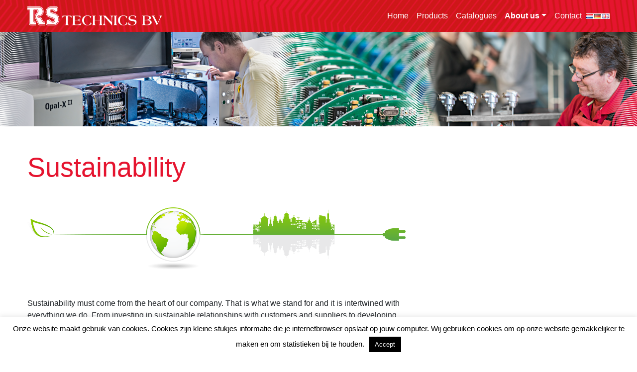

--- FILE ---
content_type: text/html; charset=utf-8
request_url: https://www.google.com/recaptcha/api2/anchor?ar=1&k=6LfWq9EZAAAAAOk0IiymR02VYAztJur9fl4gzOIe&co=aHR0cHM6Ly9yc3RlY2huaWNzLm5sOjQ0Mw..&hl=en&v=PoyoqOPhxBO7pBk68S4YbpHZ&size=invisible&anchor-ms=20000&execute-ms=30000&cb=hzbqw3rsox7s
body_size: 48574
content:
<!DOCTYPE HTML><html dir="ltr" lang="en"><head><meta http-equiv="Content-Type" content="text/html; charset=UTF-8">
<meta http-equiv="X-UA-Compatible" content="IE=edge">
<title>reCAPTCHA</title>
<style type="text/css">
/* cyrillic-ext */
@font-face {
  font-family: 'Roboto';
  font-style: normal;
  font-weight: 400;
  font-stretch: 100%;
  src: url(//fonts.gstatic.com/s/roboto/v48/KFO7CnqEu92Fr1ME7kSn66aGLdTylUAMa3GUBHMdazTgWw.woff2) format('woff2');
  unicode-range: U+0460-052F, U+1C80-1C8A, U+20B4, U+2DE0-2DFF, U+A640-A69F, U+FE2E-FE2F;
}
/* cyrillic */
@font-face {
  font-family: 'Roboto';
  font-style: normal;
  font-weight: 400;
  font-stretch: 100%;
  src: url(//fonts.gstatic.com/s/roboto/v48/KFO7CnqEu92Fr1ME7kSn66aGLdTylUAMa3iUBHMdazTgWw.woff2) format('woff2');
  unicode-range: U+0301, U+0400-045F, U+0490-0491, U+04B0-04B1, U+2116;
}
/* greek-ext */
@font-face {
  font-family: 'Roboto';
  font-style: normal;
  font-weight: 400;
  font-stretch: 100%;
  src: url(//fonts.gstatic.com/s/roboto/v48/KFO7CnqEu92Fr1ME7kSn66aGLdTylUAMa3CUBHMdazTgWw.woff2) format('woff2');
  unicode-range: U+1F00-1FFF;
}
/* greek */
@font-face {
  font-family: 'Roboto';
  font-style: normal;
  font-weight: 400;
  font-stretch: 100%;
  src: url(//fonts.gstatic.com/s/roboto/v48/KFO7CnqEu92Fr1ME7kSn66aGLdTylUAMa3-UBHMdazTgWw.woff2) format('woff2');
  unicode-range: U+0370-0377, U+037A-037F, U+0384-038A, U+038C, U+038E-03A1, U+03A3-03FF;
}
/* math */
@font-face {
  font-family: 'Roboto';
  font-style: normal;
  font-weight: 400;
  font-stretch: 100%;
  src: url(//fonts.gstatic.com/s/roboto/v48/KFO7CnqEu92Fr1ME7kSn66aGLdTylUAMawCUBHMdazTgWw.woff2) format('woff2');
  unicode-range: U+0302-0303, U+0305, U+0307-0308, U+0310, U+0312, U+0315, U+031A, U+0326-0327, U+032C, U+032F-0330, U+0332-0333, U+0338, U+033A, U+0346, U+034D, U+0391-03A1, U+03A3-03A9, U+03B1-03C9, U+03D1, U+03D5-03D6, U+03F0-03F1, U+03F4-03F5, U+2016-2017, U+2034-2038, U+203C, U+2040, U+2043, U+2047, U+2050, U+2057, U+205F, U+2070-2071, U+2074-208E, U+2090-209C, U+20D0-20DC, U+20E1, U+20E5-20EF, U+2100-2112, U+2114-2115, U+2117-2121, U+2123-214F, U+2190, U+2192, U+2194-21AE, U+21B0-21E5, U+21F1-21F2, U+21F4-2211, U+2213-2214, U+2216-22FF, U+2308-230B, U+2310, U+2319, U+231C-2321, U+2336-237A, U+237C, U+2395, U+239B-23B7, U+23D0, U+23DC-23E1, U+2474-2475, U+25AF, U+25B3, U+25B7, U+25BD, U+25C1, U+25CA, U+25CC, U+25FB, U+266D-266F, U+27C0-27FF, U+2900-2AFF, U+2B0E-2B11, U+2B30-2B4C, U+2BFE, U+3030, U+FF5B, U+FF5D, U+1D400-1D7FF, U+1EE00-1EEFF;
}
/* symbols */
@font-face {
  font-family: 'Roboto';
  font-style: normal;
  font-weight: 400;
  font-stretch: 100%;
  src: url(//fonts.gstatic.com/s/roboto/v48/KFO7CnqEu92Fr1ME7kSn66aGLdTylUAMaxKUBHMdazTgWw.woff2) format('woff2');
  unicode-range: U+0001-000C, U+000E-001F, U+007F-009F, U+20DD-20E0, U+20E2-20E4, U+2150-218F, U+2190, U+2192, U+2194-2199, U+21AF, U+21E6-21F0, U+21F3, U+2218-2219, U+2299, U+22C4-22C6, U+2300-243F, U+2440-244A, U+2460-24FF, U+25A0-27BF, U+2800-28FF, U+2921-2922, U+2981, U+29BF, U+29EB, U+2B00-2BFF, U+4DC0-4DFF, U+FFF9-FFFB, U+10140-1018E, U+10190-1019C, U+101A0, U+101D0-101FD, U+102E0-102FB, U+10E60-10E7E, U+1D2C0-1D2D3, U+1D2E0-1D37F, U+1F000-1F0FF, U+1F100-1F1AD, U+1F1E6-1F1FF, U+1F30D-1F30F, U+1F315, U+1F31C, U+1F31E, U+1F320-1F32C, U+1F336, U+1F378, U+1F37D, U+1F382, U+1F393-1F39F, U+1F3A7-1F3A8, U+1F3AC-1F3AF, U+1F3C2, U+1F3C4-1F3C6, U+1F3CA-1F3CE, U+1F3D4-1F3E0, U+1F3ED, U+1F3F1-1F3F3, U+1F3F5-1F3F7, U+1F408, U+1F415, U+1F41F, U+1F426, U+1F43F, U+1F441-1F442, U+1F444, U+1F446-1F449, U+1F44C-1F44E, U+1F453, U+1F46A, U+1F47D, U+1F4A3, U+1F4B0, U+1F4B3, U+1F4B9, U+1F4BB, U+1F4BF, U+1F4C8-1F4CB, U+1F4D6, U+1F4DA, U+1F4DF, U+1F4E3-1F4E6, U+1F4EA-1F4ED, U+1F4F7, U+1F4F9-1F4FB, U+1F4FD-1F4FE, U+1F503, U+1F507-1F50B, U+1F50D, U+1F512-1F513, U+1F53E-1F54A, U+1F54F-1F5FA, U+1F610, U+1F650-1F67F, U+1F687, U+1F68D, U+1F691, U+1F694, U+1F698, U+1F6AD, U+1F6B2, U+1F6B9-1F6BA, U+1F6BC, U+1F6C6-1F6CF, U+1F6D3-1F6D7, U+1F6E0-1F6EA, U+1F6F0-1F6F3, U+1F6F7-1F6FC, U+1F700-1F7FF, U+1F800-1F80B, U+1F810-1F847, U+1F850-1F859, U+1F860-1F887, U+1F890-1F8AD, U+1F8B0-1F8BB, U+1F8C0-1F8C1, U+1F900-1F90B, U+1F93B, U+1F946, U+1F984, U+1F996, U+1F9E9, U+1FA00-1FA6F, U+1FA70-1FA7C, U+1FA80-1FA89, U+1FA8F-1FAC6, U+1FACE-1FADC, U+1FADF-1FAE9, U+1FAF0-1FAF8, U+1FB00-1FBFF;
}
/* vietnamese */
@font-face {
  font-family: 'Roboto';
  font-style: normal;
  font-weight: 400;
  font-stretch: 100%;
  src: url(//fonts.gstatic.com/s/roboto/v48/KFO7CnqEu92Fr1ME7kSn66aGLdTylUAMa3OUBHMdazTgWw.woff2) format('woff2');
  unicode-range: U+0102-0103, U+0110-0111, U+0128-0129, U+0168-0169, U+01A0-01A1, U+01AF-01B0, U+0300-0301, U+0303-0304, U+0308-0309, U+0323, U+0329, U+1EA0-1EF9, U+20AB;
}
/* latin-ext */
@font-face {
  font-family: 'Roboto';
  font-style: normal;
  font-weight: 400;
  font-stretch: 100%;
  src: url(//fonts.gstatic.com/s/roboto/v48/KFO7CnqEu92Fr1ME7kSn66aGLdTylUAMa3KUBHMdazTgWw.woff2) format('woff2');
  unicode-range: U+0100-02BA, U+02BD-02C5, U+02C7-02CC, U+02CE-02D7, U+02DD-02FF, U+0304, U+0308, U+0329, U+1D00-1DBF, U+1E00-1E9F, U+1EF2-1EFF, U+2020, U+20A0-20AB, U+20AD-20C0, U+2113, U+2C60-2C7F, U+A720-A7FF;
}
/* latin */
@font-face {
  font-family: 'Roboto';
  font-style: normal;
  font-weight: 400;
  font-stretch: 100%;
  src: url(//fonts.gstatic.com/s/roboto/v48/KFO7CnqEu92Fr1ME7kSn66aGLdTylUAMa3yUBHMdazQ.woff2) format('woff2');
  unicode-range: U+0000-00FF, U+0131, U+0152-0153, U+02BB-02BC, U+02C6, U+02DA, U+02DC, U+0304, U+0308, U+0329, U+2000-206F, U+20AC, U+2122, U+2191, U+2193, U+2212, U+2215, U+FEFF, U+FFFD;
}
/* cyrillic-ext */
@font-face {
  font-family: 'Roboto';
  font-style: normal;
  font-weight: 500;
  font-stretch: 100%;
  src: url(//fonts.gstatic.com/s/roboto/v48/KFO7CnqEu92Fr1ME7kSn66aGLdTylUAMa3GUBHMdazTgWw.woff2) format('woff2');
  unicode-range: U+0460-052F, U+1C80-1C8A, U+20B4, U+2DE0-2DFF, U+A640-A69F, U+FE2E-FE2F;
}
/* cyrillic */
@font-face {
  font-family: 'Roboto';
  font-style: normal;
  font-weight: 500;
  font-stretch: 100%;
  src: url(//fonts.gstatic.com/s/roboto/v48/KFO7CnqEu92Fr1ME7kSn66aGLdTylUAMa3iUBHMdazTgWw.woff2) format('woff2');
  unicode-range: U+0301, U+0400-045F, U+0490-0491, U+04B0-04B1, U+2116;
}
/* greek-ext */
@font-face {
  font-family: 'Roboto';
  font-style: normal;
  font-weight: 500;
  font-stretch: 100%;
  src: url(//fonts.gstatic.com/s/roboto/v48/KFO7CnqEu92Fr1ME7kSn66aGLdTylUAMa3CUBHMdazTgWw.woff2) format('woff2');
  unicode-range: U+1F00-1FFF;
}
/* greek */
@font-face {
  font-family: 'Roboto';
  font-style: normal;
  font-weight: 500;
  font-stretch: 100%;
  src: url(//fonts.gstatic.com/s/roboto/v48/KFO7CnqEu92Fr1ME7kSn66aGLdTylUAMa3-UBHMdazTgWw.woff2) format('woff2');
  unicode-range: U+0370-0377, U+037A-037F, U+0384-038A, U+038C, U+038E-03A1, U+03A3-03FF;
}
/* math */
@font-face {
  font-family: 'Roboto';
  font-style: normal;
  font-weight: 500;
  font-stretch: 100%;
  src: url(//fonts.gstatic.com/s/roboto/v48/KFO7CnqEu92Fr1ME7kSn66aGLdTylUAMawCUBHMdazTgWw.woff2) format('woff2');
  unicode-range: U+0302-0303, U+0305, U+0307-0308, U+0310, U+0312, U+0315, U+031A, U+0326-0327, U+032C, U+032F-0330, U+0332-0333, U+0338, U+033A, U+0346, U+034D, U+0391-03A1, U+03A3-03A9, U+03B1-03C9, U+03D1, U+03D5-03D6, U+03F0-03F1, U+03F4-03F5, U+2016-2017, U+2034-2038, U+203C, U+2040, U+2043, U+2047, U+2050, U+2057, U+205F, U+2070-2071, U+2074-208E, U+2090-209C, U+20D0-20DC, U+20E1, U+20E5-20EF, U+2100-2112, U+2114-2115, U+2117-2121, U+2123-214F, U+2190, U+2192, U+2194-21AE, U+21B0-21E5, U+21F1-21F2, U+21F4-2211, U+2213-2214, U+2216-22FF, U+2308-230B, U+2310, U+2319, U+231C-2321, U+2336-237A, U+237C, U+2395, U+239B-23B7, U+23D0, U+23DC-23E1, U+2474-2475, U+25AF, U+25B3, U+25B7, U+25BD, U+25C1, U+25CA, U+25CC, U+25FB, U+266D-266F, U+27C0-27FF, U+2900-2AFF, U+2B0E-2B11, U+2B30-2B4C, U+2BFE, U+3030, U+FF5B, U+FF5D, U+1D400-1D7FF, U+1EE00-1EEFF;
}
/* symbols */
@font-face {
  font-family: 'Roboto';
  font-style: normal;
  font-weight: 500;
  font-stretch: 100%;
  src: url(//fonts.gstatic.com/s/roboto/v48/KFO7CnqEu92Fr1ME7kSn66aGLdTylUAMaxKUBHMdazTgWw.woff2) format('woff2');
  unicode-range: U+0001-000C, U+000E-001F, U+007F-009F, U+20DD-20E0, U+20E2-20E4, U+2150-218F, U+2190, U+2192, U+2194-2199, U+21AF, U+21E6-21F0, U+21F3, U+2218-2219, U+2299, U+22C4-22C6, U+2300-243F, U+2440-244A, U+2460-24FF, U+25A0-27BF, U+2800-28FF, U+2921-2922, U+2981, U+29BF, U+29EB, U+2B00-2BFF, U+4DC0-4DFF, U+FFF9-FFFB, U+10140-1018E, U+10190-1019C, U+101A0, U+101D0-101FD, U+102E0-102FB, U+10E60-10E7E, U+1D2C0-1D2D3, U+1D2E0-1D37F, U+1F000-1F0FF, U+1F100-1F1AD, U+1F1E6-1F1FF, U+1F30D-1F30F, U+1F315, U+1F31C, U+1F31E, U+1F320-1F32C, U+1F336, U+1F378, U+1F37D, U+1F382, U+1F393-1F39F, U+1F3A7-1F3A8, U+1F3AC-1F3AF, U+1F3C2, U+1F3C4-1F3C6, U+1F3CA-1F3CE, U+1F3D4-1F3E0, U+1F3ED, U+1F3F1-1F3F3, U+1F3F5-1F3F7, U+1F408, U+1F415, U+1F41F, U+1F426, U+1F43F, U+1F441-1F442, U+1F444, U+1F446-1F449, U+1F44C-1F44E, U+1F453, U+1F46A, U+1F47D, U+1F4A3, U+1F4B0, U+1F4B3, U+1F4B9, U+1F4BB, U+1F4BF, U+1F4C8-1F4CB, U+1F4D6, U+1F4DA, U+1F4DF, U+1F4E3-1F4E6, U+1F4EA-1F4ED, U+1F4F7, U+1F4F9-1F4FB, U+1F4FD-1F4FE, U+1F503, U+1F507-1F50B, U+1F50D, U+1F512-1F513, U+1F53E-1F54A, U+1F54F-1F5FA, U+1F610, U+1F650-1F67F, U+1F687, U+1F68D, U+1F691, U+1F694, U+1F698, U+1F6AD, U+1F6B2, U+1F6B9-1F6BA, U+1F6BC, U+1F6C6-1F6CF, U+1F6D3-1F6D7, U+1F6E0-1F6EA, U+1F6F0-1F6F3, U+1F6F7-1F6FC, U+1F700-1F7FF, U+1F800-1F80B, U+1F810-1F847, U+1F850-1F859, U+1F860-1F887, U+1F890-1F8AD, U+1F8B0-1F8BB, U+1F8C0-1F8C1, U+1F900-1F90B, U+1F93B, U+1F946, U+1F984, U+1F996, U+1F9E9, U+1FA00-1FA6F, U+1FA70-1FA7C, U+1FA80-1FA89, U+1FA8F-1FAC6, U+1FACE-1FADC, U+1FADF-1FAE9, U+1FAF0-1FAF8, U+1FB00-1FBFF;
}
/* vietnamese */
@font-face {
  font-family: 'Roboto';
  font-style: normal;
  font-weight: 500;
  font-stretch: 100%;
  src: url(//fonts.gstatic.com/s/roboto/v48/KFO7CnqEu92Fr1ME7kSn66aGLdTylUAMa3OUBHMdazTgWw.woff2) format('woff2');
  unicode-range: U+0102-0103, U+0110-0111, U+0128-0129, U+0168-0169, U+01A0-01A1, U+01AF-01B0, U+0300-0301, U+0303-0304, U+0308-0309, U+0323, U+0329, U+1EA0-1EF9, U+20AB;
}
/* latin-ext */
@font-face {
  font-family: 'Roboto';
  font-style: normal;
  font-weight: 500;
  font-stretch: 100%;
  src: url(//fonts.gstatic.com/s/roboto/v48/KFO7CnqEu92Fr1ME7kSn66aGLdTylUAMa3KUBHMdazTgWw.woff2) format('woff2');
  unicode-range: U+0100-02BA, U+02BD-02C5, U+02C7-02CC, U+02CE-02D7, U+02DD-02FF, U+0304, U+0308, U+0329, U+1D00-1DBF, U+1E00-1E9F, U+1EF2-1EFF, U+2020, U+20A0-20AB, U+20AD-20C0, U+2113, U+2C60-2C7F, U+A720-A7FF;
}
/* latin */
@font-face {
  font-family: 'Roboto';
  font-style: normal;
  font-weight: 500;
  font-stretch: 100%;
  src: url(//fonts.gstatic.com/s/roboto/v48/KFO7CnqEu92Fr1ME7kSn66aGLdTylUAMa3yUBHMdazQ.woff2) format('woff2');
  unicode-range: U+0000-00FF, U+0131, U+0152-0153, U+02BB-02BC, U+02C6, U+02DA, U+02DC, U+0304, U+0308, U+0329, U+2000-206F, U+20AC, U+2122, U+2191, U+2193, U+2212, U+2215, U+FEFF, U+FFFD;
}
/* cyrillic-ext */
@font-face {
  font-family: 'Roboto';
  font-style: normal;
  font-weight: 900;
  font-stretch: 100%;
  src: url(//fonts.gstatic.com/s/roboto/v48/KFO7CnqEu92Fr1ME7kSn66aGLdTylUAMa3GUBHMdazTgWw.woff2) format('woff2');
  unicode-range: U+0460-052F, U+1C80-1C8A, U+20B4, U+2DE0-2DFF, U+A640-A69F, U+FE2E-FE2F;
}
/* cyrillic */
@font-face {
  font-family: 'Roboto';
  font-style: normal;
  font-weight: 900;
  font-stretch: 100%;
  src: url(//fonts.gstatic.com/s/roboto/v48/KFO7CnqEu92Fr1ME7kSn66aGLdTylUAMa3iUBHMdazTgWw.woff2) format('woff2');
  unicode-range: U+0301, U+0400-045F, U+0490-0491, U+04B0-04B1, U+2116;
}
/* greek-ext */
@font-face {
  font-family: 'Roboto';
  font-style: normal;
  font-weight: 900;
  font-stretch: 100%;
  src: url(//fonts.gstatic.com/s/roboto/v48/KFO7CnqEu92Fr1ME7kSn66aGLdTylUAMa3CUBHMdazTgWw.woff2) format('woff2');
  unicode-range: U+1F00-1FFF;
}
/* greek */
@font-face {
  font-family: 'Roboto';
  font-style: normal;
  font-weight: 900;
  font-stretch: 100%;
  src: url(//fonts.gstatic.com/s/roboto/v48/KFO7CnqEu92Fr1ME7kSn66aGLdTylUAMa3-UBHMdazTgWw.woff2) format('woff2');
  unicode-range: U+0370-0377, U+037A-037F, U+0384-038A, U+038C, U+038E-03A1, U+03A3-03FF;
}
/* math */
@font-face {
  font-family: 'Roboto';
  font-style: normal;
  font-weight: 900;
  font-stretch: 100%;
  src: url(//fonts.gstatic.com/s/roboto/v48/KFO7CnqEu92Fr1ME7kSn66aGLdTylUAMawCUBHMdazTgWw.woff2) format('woff2');
  unicode-range: U+0302-0303, U+0305, U+0307-0308, U+0310, U+0312, U+0315, U+031A, U+0326-0327, U+032C, U+032F-0330, U+0332-0333, U+0338, U+033A, U+0346, U+034D, U+0391-03A1, U+03A3-03A9, U+03B1-03C9, U+03D1, U+03D5-03D6, U+03F0-03F1, U+03F4-03F5, U+2016-2017, U+2034-2038, U+203C, U+2040, U+2043, U+2047, U+2050, U+2057, U+205F, U+2070-2071, U+2074-208E, U+2090-209C, U+20D0-20DC, U+20E1, U+20E5-20EF, U+2100-2112, U+2114-2115, U+2117-2121, U+2123-214F, U+2190, U+2192, U+2194-21AE, U+21B0-21E5, U+21F1-21F2, U+21F4-2211, U+2213-2214, U+2216-22FF, U+2308-230B, U+2310, U+2319, U+231C-2321, U+2336-237A, U+237C, U+2395, U+239B-23B7, U+23D0, U+23DC-23E1, U+2474-2475, U+25AF, U+25B3, U+25B7, U+25BD, U+25C1, U+25CA, U+25CC, U+25FB, U+266D-266F, U+27C0-27FF, U+2900-2AFF, U+2B0E-2B11, U+2B30-2B4C, U+2BFE, U+3030, U+FF5B, U+FF5D, U+1D400-1D7FF, U+1EE00-1EEFF;
}
/* symbols */
@font-face {
  font-family: 'Roboto';
  font-style: normal;
  font-weight: 900;
  font-stretch: 100%;
  src: url(//fonts.gstatic.com/s/roboto/v48/KFO7CnqEu92Fr1ME7kSn66aGLdTylUAMaxKUBHMdazTgWw.woff2) format('woff2');
  unicode-range: U+0001-000C, U+000E-001F, U+007F-009F, U+20DD-20E0, U+20E2-20E4, U+2150-218F, U+2190, U+2192, U+2194-2199, U+21AF, U+21E6-21F0, U+21F3, U+2218-2219, U+2299, U+22C4-22C6, U+2300-243F, U+2440-244A, U+2460-24FF, U+25A0-27BF, U+2800-28FF, U+2921-2922, U+2981, U+29BF, U+29EB, U+2B00-2BFF, U+4DC0-4DFF, U+FFF9-FFFB, U+10140-1018E, U+10190-1019C, U+101A0, U+101D0-101FD, U+102E0-102FB, U+10E60-10E7E, U+1D2C0-1D2D3, U+1D2E0-1D37F, U+1F000-1F0FF, U+1F100-1F1AD, U+1F1E6-1F1FF, U+1F30D-1F30F, U+1F315, U+1F31C, U+1F31E, U+1F320-1F32C, U+1F336, U+1F378, U+1F37D, U+1F382, U+1F393-1F39F, U+1F3A7-1F3A8, U+1F3AC-1F3AF, U+1F3C2, U+1F3C4-1F3C6, U+1F3CA-1F3CE, U+1F3D4-1F3E0, U+1F3ED, U+1F3F1-1F3F3, U+1F3F5-1F3F7, U+1F408, U+1F415, U+1F41F, U+1F426, U+1F43F, U+1F441-1F442, U+1F444, U+1F446-1F449, U+1F44C-1F44E, U+1F453, U+1F46A, U+1F47D, U+1F4A3, U+1F4B0, U+1F4B3, U+1F4B9, U+1F4BB, U+1F4BF, U+1F4C8-1F4CB, U+1F4D6, U+1F4DA, U+1F4DF, U+1F4E3-1F4E6, U+1F4EA-1F4ED, U+1F4F7, U+1F4F9-1F4FB, U+1F4FD-1F4FE, U+1F503, U+1F507-1F50B, U+1F50D, U+1F512-1F513, U+1F53E-1F54A, U+1F54F-1F5FA, U+1F610, U+1F650-1F67F, U+1F687, U+1F68D, U+1F691, U+1F694, U+1F698, U+1F6AD, U+1F6B2, U+1F6B9-1F6BA, U+1F6BC, U+1F6C6-1F6CF, U+1F6D3-1F6D7, U+1F6E0-1F6EA, U+1F6F0-1F6F3, U+1F6F7-1F6FC, U+1F700-1F7FF, U+1F800-1F80B, U+1F810-1F847, U+1F850-1F859, U+1F860-1F887, U+1F890-1F8AD, U+1F8B0-1F8BB, U+1F8C0-1F8C1, U+1F900-1F90B, U+1F93B, U+1F946, U+1F984, U+1F996, U+1F9E9, U+1FA00-1FA6F, U+1FA70-1FA7C, U+1FA80-1FA89, U+1FA8F-1FAC6, U+1FACE-1FADC, U+1FADF-1FAE9, U+1FAF0-1FAF8, U+1FB00-1FBFF;
}
/* vietnamese */
@font-face {
  font-family: 'Roboto';
  font-style: normal;
  font-weight: 900;
  font-stretch: 100%;
  src: url(//fonts.gstatic.com/s/roboto/v48/KFO7CnqEu92Fr1ME7kSn66aGLdTylUAMa3OUBHMdazTgWw.woff2) format('woff2');
  unicode-range: U+0102-0103, U+0110-0111, U+0128-0129, U+0168-0169, U+01A0-01A1, U+01AF-01B0, U+0300-0301, U+0303-0304, U+0308-0309, U+0323, U+0329, U+1EA0-1EF9, U+20AB;
}
/* latin-ext */
@font-face {
  font-family: 'Roboto';
  font-style: normal;
  font-weight: 900;
  font-stretch: 100%;
  src: url(//fonts.gstatic.com/s/roboto/v48/KFO7CnqEu92Fr1ME7kSn66aGLdTylUAMa3KUBHMdazTgWw.woff2) format('woff2');
  unicode-range: U+0100-02BA, U+02BD-02C5, U+02C7-02CC, U+02CE-02D7, U+02DD-02FF, U+0304, U+0308, U+0329, U+1D00-1DBF, U+1E00-1E9F, U+1EF2-1EFF, U+2020, U+20A0-20AB, U+20AD-20C0, U+2113, U+2C60-2C7F, U+A720-A7FF;
}
/* latin */
@font-face {
  font-family: 'Roboto';
  font-style: normal;
  font-weight: 900;
  font-stretch: 100%;
  src: url(//fonts.gstatic.com/s/roboto/v48/KFO7CnqEu92Fr1ME7kSn66aGLdTylUAMa3yUBHMdazQ.woff2) format('woff2');
  unicode-range: U+0000-00FF, U+0131, U+0152-0153, U+02BB-02BC, U+02C6, U+02DA, U+02DC, U+0304, U+0308, U+0329, U+2000-206F, U+20AC, U+2122, U+2191, U+2193, U+2212, U+2215, U+FEFF, U+FFFD;
}

</style>
<link rel="stylesheet" type="text/css" href="https://www.gstatic.com/recaptcha/releases/PoyoqOPhxBO7pBk68S4YbpHZ/styles__ltr.css">
<script nonce="aO2XXpPmOW3BVdvZOsxM4w" type="text/javascript">window['__recaptcha_api'] = 'https://www.google.com/recaptcha/api2/';</script>
<script type="text/javascript" src="https://www.gstatic.com/recaptcha/releases/PoyoqOPhxBO7pBk68S4YbpHZ/recaptcha__en.js" nonce="aO2XXpPmOW3BVdvZOsxM4w">
      
    </script></head>
<body><div id="rc-anchor-alert" class="rc-anchor-alert"></div>
<input type="hidden" id="recaptcha-token" value="[base64]">
<script type="text/javascript" nonce="aO2XXpPmOW3BVdvZOsxM4w">
      recaptcha.anchor.Main.init("[\x22ainput\x22,[\x22bgdata\x22,\x22\x22,\[base64]/[base64]/[base64]/ZyhXLGgpOnEoW04sMjEsbF0sVywwKSxoKSxmYWxzZSxmYWxzZSl9Y2F0Y2goayl7RygzNTgsVyk/[base64]/[base64]/[base64]/[base64]/[base64]/[base64]/[base64]/bmV3IEJbT10oRFswXSk6dz09Mj9uZXcgQltPXShEWzBdLERbMV0pOnc9PTM/bmV3IEJbT10oRFswXSxEWzFdLERbMl0pOnc9PTQ/[base64]/[base64]/[base64]/[base64]/[base64]\\u003d\x22,\[base64]\\u003d\x22,\x22woLCtGTDj8KnA8OxfcOOfcO1wqvCjsK+X8O6wpbCtMOMaMOUw6DDgMKLLwDDkSXDhlPDlxpwdhUUwrLDrTPCtMOuw7DCr8OlwqZhKsKDwo9MDzh9wqdpw5RwwpDDh1Q3wqLCixk+JcOnwp7CkMKJcVzCssOGMMOKD8KJKBkZbHPCosKUbcKcwopuw5/Cig0EwrQtw53ClcKOVW1EQC8KwrXDiRvCt0TCoEvDjMOXN8Klw6LDiyzDjsKQexLDiRR9w7InScKvwrPDgcOJKsOYwr/CqMKeEWXCjljCgA3CtH/[base64]/VMK6c8OUw7vCox7CnMKJXiQzHlbCj8KHRxYCH0AAN8Kvw4fDjR/CgyvDmR4PwqM8wrXDuynClDl/b8Orw7jDjX/DoMKUAAnCgy1ewrbDnsOTwrJNwqU4ecOLwpfDnsOVDn9dSAnCji0dwoIBwpR5NcKNw4PDjMOsw6MIw4cuQSgqSVjCgcK4GQDDj8OrZcKCXQTCgcKPw4bDlcOUK8OBwqIUUQYxwqvDuMOMZUPCv8O0w6XCjcOswpYlG8KSaGcrO0xXJsOeesK3Q8OKVjPCgQ/DqMOew6NYSR7DmcObw5vDmyhBWcOIwqlOw6J2w7MBwrfComsWTQLDgFTDo8O6a8Oiwol6wprDuMO6wqrDu8ONAFt6Wn/[base64]/wpvDjFnDoTJcwpzCo8Oqw4cPwodGw6nCosOfRB7DjEdTAUTCkg/CngDCjAlWLhPCnMKAJC9owpTCiWfDnsOPC8KPEnd7RMO7W8Kaw63Crm/ChcKhPMOvw7PCrcKPw41IAGLCsMKnw5lRw5nDicOSO8KbfcK2wrnDi8O8wrUzPcOFScKgfsO7woodw5lWam1XcD/CssKJUmnDscO0w79Nw4rDjsOeYVjDqG9jwrfCkAgWI00scsK9fsK4B2J0w5XDnkwcw5/CqBZ0HsKIYxHDhsOPwrMlw4NGwo8Dw7DCsMK/wo/[base64]/[base64]/[base64]/w7YqworCi8OwDMORGcKmfcKXNVNNwr3DnibCgzTDux/[base64]/DgsKfwq5YLE/CiRHChmTDhH17OirChgvCiMKTAsOOwoMsYg49w7RiJhTChgltXwoqHjNAKTwOwphnw4ZOw5QsOsKUIcOGTm/CpiRVNQfCkcO4wqfDgsO5wotWTsOrBUjCuVHDkm54wqBuc8OZfBQ9w5gowpPDkMO8wq5pW2QUw6YcaFXDuMK2UxE4fVRjfUNtT2xswr9zw5TCvwgsw75Ww4Eewp4Lw5Yfw58Ywocpw4HDgATCmAVqw7jDhF1nJjI6YFYTwptbMWkQb3HDn8Ofw4/DtjvDlXLDsyHCqlg2EFpUesOVwrvDrT9Df8OZw71Dw77DmcOcw6lzwqVDHsOyYsK0IzHCpMKWw4QoN8Khw7ZfwrbCpwPDhcOyDjbCuW0peQzCrsOPSsKOw603w7XDpMObw4zCucKqPMOHwph0wq7Cui/DtcO8wo7DlMK6wpFtwr14aHJNwpUsKMO1JcKlwqssw5jCnsOVw7gIGjXChcKLw4zCpB3Cp8K4F8OIwqvDk8Obw6LDocKBw43DrjVKJWYwI8OOcw7DhhbCi30oWl97cMO/w5jDt8KDVcOtw4YhAcOGE8Kvwo1wwpEpZsOSwpoKwo7Dv1wGYlUiwpPCi3fDkcKkM1rCnsKOwoZqwpHChw/CngUvwpZUIcKrwqN8wqMgNzLCmMK3w4kBwoDDnh/CgVxsEHjDksOGOhU0wqoqwrZvbDnDhyDDksKXw7kkw4rDuEIbw40ZwptlGmfCmcKYwrwIwoYwwqxZw5VDw7w7wqgWQgM5wr/[base64]/[base64]/CrcKiK23DknUcQcOZw4UkKMOGWMKjw44cw4LDu3jDlB4gw4fCgcObw5IwWMKtGQkdJsOKKV/CsDTDj8OSdHwTf8KNdiYBwrhGT27DmHMXMXHDocKSwqwdTV/CrU7CnnXDqjMyw65Vw5/Ch8K0wobCsMOzw77Dv1HCssKFDVTCvsOJIsKmwpIYFMKMS8Osw6AEw5cPIDLDoQzCmnEkcsKNBjrCjRPDu0QHdQt2w5UCw49SwrwSw7PDgXTDlsKVw4YsQMKDBWzCmQsVwovDiMOYUk9QdMOgM8OARHLDnsKIEwsrwolnCMKeSMO3GH5xbcOUw4zDgkR3wpAowrvCql/CkQ3DjxA4eGzCh8OjwqLCp8K5Q2nCvMOXYyI2F3wKw5/CscKFP8KKBDLCrMOiIghAUi8Hw70kQMKhwpvCtcOWwoVhRsOTEHcYwrvCqgl7TMKZwoLCgHsmbnRAw6XDmcO4CsORw63CnSxxRsK9G2/CsE3DpXpZw6IuDMKrbMOmw7vDpiHDpVYeT8Okwq9pMcKhw6bDoMKwwqZMA1glwovCgMOIMQ5TRBHDkg5FQ8OiaMOGCWxJwqDDkx3Du8K6XcKvR8KfGcO5SMOCMcOGw6BRwpZBfQXDlh4JLXjDjDLDqwgPwo4DLi93QzAFMSzCo8KydsKVKsK7w4XDoQ3CjgrDmMOKwo/Dq1hqw6jDnMO9w7AQecKLYMOCw6jCjjbCr1bDkQcGfMKORn7DjytbAcKfw5waw4x4acOqYzI2w4vCmT42VwMcw4XClsKSPC3CosOTwp3DvcOuw6YxJ0JPwrzCpsKMw59tB8Kvwr/[base64]/DpsOxw4rDoMKPwqYowop3w5hzXMOfw6wDwqDDtcOHw7Iew7TCp8K/fsO4e8OzBMKxEQ8Owpoiw5FkFsO0woMGfAvDkcK1JMOPeAjChcOCwqvDiyHCg8Klw7gIwrQCwrcAw6PClzoWC8KhV2dyE8K9w7goDBgfwoXCpB/ClTNEw7LDgELDg3nCkHZzw68VwqLDjWd2Dk7DjXfCucKVw7J6w6FFDcKxw5bDu2DDosKXwq9Rw4rDq8OPw7HCgSzDnsKow6BebcOBcTHCg8KUw4l1Tnp0w4orFMOwwozCiF3DtMOcw7HCuzrCl8OweXPDhU7CsmLDqSp/Y8KPY8KIPcKBWsK6woVZTMKaEhJGw5gPO8K6woPClzIoGzwiSVEvw6jDjsKYw5QLXMKzFToSTTx/QcKzPmVqKzhjEARKw5RqTcOxwrU1wqrCs8KXwoBKZWRtEMKMw65Xwo/DmcOFQcO0bMO7w7HCtsOAOWglw4PCisKLK8KCNcO6wrPChMOMw71vUlc9cMO2QB5zPH8rw47CmMKOXn1HSEVJAcK/wrxWw6hEw7YOwrwtw4/[base64]/w78NwpVYwpzCrsKtSn1NPykCwpvDmcKBw4shwr7Ct3/CmEEoB3TDmsKcWj7DgcK4LnnDnsK5b1TDpzTDmMOUJSbClhvDgMKzwoZ8XMO9H3dFw5JLwrPCpcKNw4JOK102w6HDjMKrD8Ovw43Ds8OYw6t/wrI/[base64]/Cn8KaP8KXw6EqNsK9H1vCkmvCs8K+w5LCr8KUwrQofsKwVcO4wr3Cq8Kcwq57wpnDrkvCjsK6wqdxaQdcLU8kwojCqcKBcMOBQsKnFjzCnn7CicKLw6cTwp4HF8O5VhR9w5fCjcKrWCoadznCg8KeF2DDgnNOZsOOKsKAcSUgwoXDiMKfwqTDpzkie8O/[base64]/[base64]/a8KAw4bDtsKpHcOmH8O/[base64]/Cq8OOTQjCoF/Dkl02csKTWMKtwpEcwrDCusOmwoTCqcOfw6lrPcKewp8QB8KtwrbDtGfCqMOBwqPDgHVPw6/CiGLCnALCuMO5cgnDrVhAw4DCoCU2w5nDssKBw6jDhSvChMO6w5VSwrTDr1TChcKZHABnw7nDnSnDvsKof8KlX8OHDyLCtFcyVsKXf8OrBBjCmcOBw5I2Wn/[base64]/ChcK+wojChEXDoQjChXDDiMOweMKtTsOBKcOWw4zDpsOhFlfCkB93wqMswr4hw5TCpMOEwrxJwr/Dsm0taSc/[base64]/Cki/ChcOkX8OjZGTDtwXDvSvDs8OJw67ChcOpw5vCtz9sw5zDvcK5K8OEw5VfQsKbc8K/wqc/XcKVwqtDJMKbw5XCmWovfxnDssONTBAOw50Iw4/DmsKaNcKvw6VfwrfCt8KDEHUrVMKCK8OMw5jCrBjCiMOXwrbCsMOzZ8OAwprCgMOqSQ/CrcOnKcO3wqgrMT8/FMOQw5R1B8OxwpLCtzXDkcKfRw/Ci0/DocKRFMKBw7nDo8Ozw5Afw442w6Ipw58Xwq3Di0x4wqvDisOHaX5Qw54owqNNw6UMw6A1LsKPwqHCjARbF8KBO8Odw4TDjsKRZA7CrUrCnsOlGMKFJG7CgMO4wozDmsKAQHTDl08QwpwTw5zCnVdwwp4yAS/Dm8KYHsO6wr3CiTYHwr85ORjDmTXDqi8iLMObIh3DkhrDkUjDlsK5UsKnd2TDnMOKAT81dcKQRV3CqsKfFcOJbcOkwqN3aR/Cl8OZAcOWCcOQwqvDrsKpwoXDqjDCkmYnYcOlPFDDq8K7wqoKwpLCtsKvwqTCuhcDw602wp/Cgm/DrR5TPwlMBMOew5/Dt8O+BsKSR8OPSsOITHheQio4KsKbwp5BaA7DkMKmwqHCmHsUw6fCsF9bKcKmXCPDlMKbw6rCoMOjU1xVEsKMQELCtAwsw4nCnMKKGMOmw5PDtyXCixPDrzbDvSzDqMOnw7HDsMO9w4oXwpvClH/DicKACDhdw4UBwoHDkMOiwoPCrcO8woc7woLDqMK7dGnCuWrDiA5gQMKuAMO8ID9hP1bCiEQfw51uwqTDu2pRwod1wow5HRfDvsOywo3DhcOqZcOaPcOsc2fDgljCumPCgMKLd2LCkcKlTCo9wrvDoGzDjsKNw4DDmhjCoH9/wqBWE8OhcVc4wqQjPD3CmcKYw6BhwoxvfDDDl2lmwpIIwpvDqmnDnsKNw5ZIG0fDghDCnMKIMsKyw4Fww5o7OMOMw7vCgFbDmBzDt8KLOsOBSG3DuRg1OcO0ORQHw6PCj8O8fjPDmMK8w758aQLDrMKtw77DicOmw6Z0BHDCtzrCnsKNEh5TUcO/[base64]/CriLDlwnDucK+w5cuMcKIGcOqwr1fdA3CmUk1QsOKwpgVwqPDsVfDnWnDi8OxwrPCiBfDssKcwp/[base64]/wo/DrjtdNsOawpDDuEpIwrljCsOebW7CjHPChsODw5hbw7rDssKkwqPCpMKnc2jCk8KDwrcOBsOZw6bDsUcDwpA+DhgCwrJQw7zDjMOscxk5w4ozw4bDqMKyIMKqw5NUw7YkMMK1wqUvwpXDlkBDChpnwr8gw4XCvMKXwojCsGFYw7NzwoDDgG/DvMOLwrIESsOpOWnCjkclWV3DgsOqB8KBw45dXETDmyJIDcOew7/Co8Kdw6zCj8KZwrnCt8OWKQvCjMKecMK9wpjCmhZeKsOYw6/CtcKewo/[base64]/Di8OvPwLCk8K5HcKtasK0w7PCnTHDosKPw6/DtRjCmcOCw4bDq8KHwqpNw6wab8OzVhvCuMKbwp3Cr3HCv8OHw7zDhDxBDcObw4rCjhHDtnrDl8KpVm7CugHCusOPHVbCiFRtVMKywo7CmDkbL1bDsMOQw7sYDkgzwpvDtxrDj0dqB3puw5XDsgsuWFZDNxPCkF5Aw7HCuFzCghHDjsKwwp/[base64]/eMOHZF8+NsOHwpdJc8ORHcONwqxNRsKJwpHDusO4woMhQGsTW2kswrfDhggYM8KlfE/Do8KdRFrDozPCh8Oiw5gSw7rDk8OHwq4Be8Kuwr4fwrbCmUjCqsKfwqAGf8KBSRjDmsOsTh0Ww7ptSTDDuMK/w7LCj8Owwrg/KcK9Ayh2w78Xwoc3w6vDiEZYK8O6w6jCp8ORw7rCi8OIw5PCsA5PwpHCkcOfwql+B8Kcw5Zaw4nDsibCqsK4wqjCgkEdw4lYwqnCgAbClsKywoZlJcO0wrXDvcK+Rl7DkUJJwpbCsnxbRMOOwo0DRUnDkcK8YW3CssK8eMK/GcKZJsKLelHCqcOPw5/[base64]/DicK/wowRwpNkCSF6FsOpwq3Co1YDwoXCscOWe8K/w73CmMKVwrbDjMOmwpjDpsKrwrnCrw3DkmjDq8KNwoF9WMO3wpYwA2fDkwgaJx3DocKcQcKUVsOrwqHDoht/UsOtB1PDkcKOfMO7woppwoFewrh5JcKPwrBRccOiWzVQwpN+w7rDpGLDnkAqcl3Cuk3Dihkdw4UqwqHChVgVw6DDhMK/woACCEPDpmzDo8OxD3LDtsOswqY5bsOawr7DrgQmw744w6fDkMKXw5gswpUXDGrDiS0wwpdWwozDuMOjG33CqmU2AmfCgMKwwpEsw6HDgR/[base64]/[base64]/M1jCujnCuxEJwpJLw6rCpXjDvUjDsXzCuGBHFMO0BMKNAcOYe3PClcOXwrBAw5vCjMOwwpHCusOTw4/Cg8OpwrDDg8Oww4QVVlN3FkLCocKeDUh1woYew6sswpPDgU/CpcOmfUDCkQrCjX/Cu0JAbgDDuAJPdhsAwrk1wqdhNDLCvMK3w4jDuMO5Mz1Zw6ZnF8Kjw7Eowp9Yc8Kgw5PChQ4aw6ZMwq/ConZQw4ttwpHCti3Dt2PClMOLwqLCsMKfKsKzwovDuHE4wp0nwoZBwr1mYMKfw7BNEVNIUxnCk3TCt8OBw4/ClyDDhcK5NAHDmMKYwoPCo8Onw5/[base64]/DvABEGMOpwo5Nw6bDin7CtcKWw6vDocK2P3nDpsKww6B7wpDCj8O+wpQtccK9ZsOawpjDo8OYwrhrw7IPBsOtw77CpcOcG8OGw5NoG8OjwpNURWXDtxzDtsKUdsKoT8KNwoLDnEVaWsOMVsKuwpNKw6cIw5htw7A/JcOldjHCmkdqwp8BGHghVxjCt8OBw4QcacKcw4XDrcO4wpdARTpFacOhw61Ew5l/Ciw/bF/CscK9HE/DisOqw6wECi/Dr8K1wrLCkkzDkR3DqsKBRWrCsyIWKRfDssOQwq/CsMKCe8OzKkd4wpsnw6LCjcOrw7TDhi0fWHBkHQtmw4NRwqw+w5MSecK8wolkwosewp7ChMOVB8KbBDdJaBbDq8OewpI9NcKLwqQOQMK/[base64]/[base64]/CsKlw7HCjinCp8OOw5LDphTCv1HCmBnCoCfDgcO4wocrHMOMMMK9GMOcw4pqw6J/wocsw71pwpwuwp83IF9HDMKWwoEvw5/CsyMbMBdSw4TCiEIPw6sawp4+wrnCicKOw57CkSpDw6wbI8KhHsOJTMOoRsKESE/[base64]/DsOAfMKzwrfCpMOVesKow7/CusKJB8KZw6tvwpg/E8KVMsKJb8Oqw5cIWUTCkMOVw4XDqUIJE2vCpcOOU8Owwqx6PMKFw7jDr8KBwprCtMKYwqLCtQ7ChsKxY8KcL8KBccO1wrwUDsONwoUmw6hKw7QRDkPDpMK/[base64]/Djl5iBC8ubml7wpfCqcO7VcKuCsO3wpzDixbCmTXCvi1+wrlNw5jDvW0lNwx+fsODV19CwovCiEPCncKGw4t0wo3Cr8K3w47DlMKSw5twwpfCkw0Pw73DmMO5wrPDocObwrrDrRIEwp4tw6/DusOOwp3DuUDClcOSw5saEgQ/SFbDpFdoZCvDmjLDmyoUX8KywqzDjGzCoHluOMKBw5JjEMKNWCbDrsKBwoNdAsO/dTTClMKmwpfChsOTw5HCmlfCjnsgZjcsw6bCqMOsDcKfSU5bM8Odw6t4woLCicOfwrfDscKlwofDkMOKUFjCmWggwpFRwp7Ds8OaZj/[base64]/w7BJCz87dMOAT8OVF8Oqwok5GWgYUyQ+wprDnMOaflJiPjXDvMKww6waw4TDpixGw78/HDEdS8KuwooUKsKXG0pRwrrDm8Knwq0cwqIaw5Z/C8OswoXDhMOKY8KtfG92w77ClsOzwojDrRnDnQPDn8KzFcOzNiMuw5LDmsKxw5N3SV1UwpPCu3bDtcOCCMKDwolpGhrCjyLDqkB3w5kRIBo8wrxKw67Ds8KEPkfCslTCkMO3ZATCshfDosO5wpBPwo/Dq8OJOGPDtBdpPj/[base64]/w49UGFHCpsKiw4vCsXDCh8KXVsOVCVdUwqjCsGFCYzxCwpZaw5bDlsObwobDu8Oiwo7DrWjCk8Ksw7gbw6YJw4RvQcKcw67CoWfCtC/CiBFhE8K8EcKIH3Azw6Q0cMOiwrAKw4RIKcK2wp4Ew6d/[base64]/[base64]/eWlCa8KuacKsEsOrwqPCgsKTwqbDi8KpEUIuw5lECsOJwobCjG19RsOcWsOhc8OFwpDChMOIw6vDqG8aYcKwPcKLfH0AwonCisOvb8KIPsKuJ0kXw7XDsARyJCAdwp3CtTDDqMKEw6DDmi3CuMOtARrCjMK+HsKfwpLCqRJNHsK6C8O5Q8K/UMOLw7PCmE3CksOUeF0kwrR3BsOVFnM4IcKyKMOLw6jDjMKQw7TCtMO6IcKfWy5/w6fCqcKHw61kwqPDvXHCisO2wpvCqArDjRXDqFkcw77Cs1Muw5fCt07ChkNNwpLDkHPDqMOXU1rCo8O5wpByacKSA08uWMK8w6JjwpfDocK7w5/CqT85csOcw7jDnMKZwq5VwqItRsKXK03DrULDmcKKw5XCosKCwoYfwpDCuGnCsgnCsMK9w4BJb0NjXXnCpn7DmwPCgsKMwq/DvMOKJsOOS8OuwpsnEsKSwoJrw4NgwrZswpNIAMOdw6rCojHDh8KHQk83LcKewpTDlC1MwoFIZ8KSOsOHQSjCp1ZnAmjCkB5Pw4kQe8KfAcKjw67Drm/CvR7DocOhVcO5wq7Dv0PCsFPComPCizIACsKWwrzDhgUfwrpPw47CrHV7O1QaGRkBwqTDsRLDgMOdcjbCn8OBSjMtwqNnwoNwwp5jwpHDqA8Ow6zDo0LCisK6LBjCqB4ow6vCumkGZGrChCdzXsKVbAHClSEqw5PCqcKhwpkEW0vCkUI2BMKuD8Kswq/DshLCqnzChcOlVsKww4nCgcO5w5luHw/DmsKPaMKaw6B9BMONwow8wp7DgcKiI8KSwp8rw545bcO6S0/CoMOswqhlw6rCiMKMw6vDscOzGynDusKpOEjCoBTCjBXCucO8wq1xOcOBUTtydDM7ZFMiwofDoCAFw6zDr3fDqcOhw5w5w7bCt3wzIQTDqmcQClDDpGtow5IFXW7CiMKIwr/CnQp6w5J5w4bDucKIwq/CuV/Cl8KVwpQRwqLCtsO7W8KeMTEFw4AsAMKYdcKISCdBasKJwqnCgD/[base64]/CmEUkw7jDvn/Cj8KHw68PK27CmsK3wqFndzPDsMOsCMOoaMOswpksw5gkDzHDr8O9LMOIFMOoPEzDhn8Sw6TCk8O0EGDCq0jCqgtbw7HClgUbOMOGHcOawr/CtnoRwpbDlWnDrGXCmjLDnHzChBvDrsK4wpYNR8K1fCfDtirDocO+XsOQD2fDvUTCgnTDvS7CpsOPJT5nwpQDw7bDr8KJw5TDtifCjcKgw7LCkcOQIinCsRLCpcKwOMOhVMKRQMKsc8OQw47CqMKHwo5deErDrBXCpcOhEcK/wqLCkcO6I3YbTsOswrtOUzkkwo04HS7Co8K4JMKZwqNJc8Klw4Z2w6fDlsK2w7DClsO2wr/Cu8OVFGLCuGUHwo7Djl/[base64]/[base64]/DtsOpwoJ5JUHCkMOFCsOCdsKLCWhHEBwPRcOJw6wpVxTCl8K/UMKlPMK4wqTCncOywqRvFMOMBsKfG0lkaMKBcsKdA8K+w4onCMOdwoTDl8O9OlvDk1jDsMKiScKBw4gyw7bDlsOgw47CusKuF0PDucO5D1LDscKtw4LCqMOARyjCn8KvcMK/wp8vwrjCk8KUFx/CullDYMK9wqLCiF/CsUpdNmTDrsOtGE/CnELDksK3GScgNmjDuxvCjsKLfRPCqmrDqcOsT8Oqw54JwqnDlsOSwpBOw5fDrwhjw77CvQ3CmSzDuMOQwp0HcyrCr8Kdw5vCj0rDkcKvFsOVwqEXJMKYAm/CocKowr/Ds1rDhGFnwpE+P3Q5TUwkwoYCwr/CsnxfOMKKw45cX8Kvw6jChMOfwrvDskZowogvw7Egw7xvVhTDky8NOcK9w4/CmwXDpUZBEnjDvsOcUMO/wpjDmn7Cli8SwpgSwrrCtgfDgF7Cv8OUN8Kjw4kvMR3CtsOBFMKCTMK7DsKBVMO8QcOgwr/[base64]/DiMKWw43CqGnDnMK5wpAkw7sgXUMEwoY/LndiWMK/wpHDvTbCncKrGsO/w5lRwpLDsyQcwrvDqMKGwr9sCcOWHsOxwppOwpPDlsKgPsO5HBMAw5cKwqzCmsOrYcOjwpnChsKowqrChQ4NZsKZw4MvTi9nwr3CnRPDojDCgcKEUkrCnAvCkMKJJhx8WBQvUMKBw7J/wpVmKAjDpGVjwpvDlSx0woLDpRXDjMOAJF9jw5lJLy0Bwp92QMKLLcKCwr5SUcOMIHjCmWh8CkTDscOqB8KQQnQIEwDDvcOaaGTDt23DkmLCqTZ+wp3CuMK+acOrw5fDn8Opw4vDv0s/[base64]/w5paPcKafcKhSsOUwrghw40JwqTDumdtwqF0w6/DqgXCqRA+eR9Kw4RxFsKrwrDCqcOqwo3Dk8Khw6ogwqdzw4x+w7wyw4zCk0LCpMK/AMKLSntJdMKowrlBQMOXLR9TccOMajXClBwRwpEKTsK5MzrCvirCjsOkEcO6w7nDuXjDtjbDuihRD8Ocw4fCqEZdTH3Cn8K0N8Knw7gPw6Vjw5/Cl8KOE1gvDWBWKMKGQ8OvOcONScK4cDh6SB1EwoVBG8Knf8KHQcOVwrnDvsK7w5UEwqXCghYcwoIUwoTCkcKYRMKKCU0ewrXCohYscVQGSgwhw6FIYMK0w4TDlSnCh1/DpQV7NMO7BsOSw6/DrMK1BTLDk8OPAUjDqcO+MsOxIhhrJ8KNwobDgcKzwprChCPDqsO9C8OUwrjDsMKPPMKnA8KowrZbOUAww7bCtmfDucOtY0DDvFTClVxuw4/DugkSO8KdwpzDsEXChRg4w4crwqPDkVDClBLDjX3DicKQC8O7w79kWMOFFFHDkcOdw4PDg1YJDcONwoHCuk/CkGxlNsKaa1fCnsKXaCLCtjzDnsKbAsOlwqRkIi3CrWbChB9tw7HDv13DvcOhwqo/MTFARAxdGQAUAsK+w5YjWnPDh8OUwojDh8OOw6jDpT/DrMKaw5zDs8Oew6lSOVzDkVIrw5LDusOXF8K/w5rDqzXChmcdw7wPwp5KUMOjwpHCrcOISyh3PzzDgC5zwrfDvcKgw6d6aHHDqU86w4VQFMK8wqnCgmtDwrhwQsKRwosvwrB3ZC9cw5UjNSURKG3CisOow748w5TCjGlnBsK/O8OCw6gWXBLCgWUKw4ARRsOwwpp9R0rDmMOew4I4ElomwqzCqlU5En8NwrAgesKlSMO0EllDSsOCIz3DpFXCkiEMMi9Cc8Ouw6XCrEVCwrw5ImsIwqI9SELCphfCs8Oeaht0SMOJJcOjwro/wo7Cn8KFZj9jw7TDn3BWwosrHsO3Tk0wSAAJT8KOw6LChsOcwozCssK5wpQEwoUGFATDhMKad2XDgChpwpNOX8KlwrDCv8Krw5zDssOyw65owr8bw7XClsKlH8O/[base64]/CuWpuOHJkE8KxUsK6wqbCpG0UGj3CosKKw6DDqijCq8KZw6fCgAJbwpVePsODVzJcZsKbUsO4wqXDuQnCu1w8d0rCl8KMOVxaUms8w4/[base64]/woJMwqLDvzXDpjrCsV8ww67DnXPCugAxXsKpeMKhw5Zlw5LDnsOoRcK9DFQtdcOhw7/DtcOpw43CpsKXw67DmMOJHcKdWzTCuE3DhcO1woPCusO5wovCicKID8Ocw7ooSm9tAHbDk8OUbsOlwrN0w7Akw6TDn8KTw6tKwpXDh8KCc8Kaw551w6IMFcOmYDvCpXTCnXBHw7PCgMOnEiTDlgsZKE7Cu8K/RMOuwroBw4fDo8O1IQpQGsOHOWlnScO4TG/DvD9Iw7zCrWhOwoHClBfCtxMbwr9fwobDusOjwpXClwwhbcOvX8KVSCxbQQjCnhPCjsKIwpzDnClTw77DpsKeOsKPFcOmW8KTwrfConzDtMOCw4Rjw69IwojCrAPCmCRyO8Osw6XDu8KmwqoIIMOJw7/CtcKuER7DrAfDmy3DhnchdFXCgcOjwqVJBELDqlVRDmV5woZww6rCgS5ZVcKnw5pKcsKdTBglwqB+esKawr4ZwqltY2JIFsKvwolFWFDDrcKdBMKOw6EOBMO/w5ojcGnCkWTCkAXDq1fDtkF7w4FxasOWwp8Aw6IqRkbClcKICsKTw7/DolrDqANaw5/DrnfDtBTDuMKmw6PCjQo4RV/Dj8ODwpV0wp1QNsK8CBfDoMKpwq3Csz9XCyrDg8OMw7AuT1TCtMK5wpdBw6zDjMOoU0J1fcKnw5tewpjDrcOAe8KCw7PCt8OKw5dCeiJgwoTDj3XCjMKmwojDvMK9GMO0w7bCkgstw7bClVQmwpfCqyUnwoADwqPDpCQtwr44w5/ChsKZezHDinnCgzDCizobw6bDpHjDoBTDsmbCusK9w4DCuXM9SsOvwrzDrBhOwo/DphXCuyDDu8Kuf8K6ZG3CosO2w6XDok7DrR0jwrJswpTDjcK/[base64]/CjMKXAMO3w7/DoMOVRsK5IXTDvyzDpxjConLCr8OkwqXDiMOOw5rCkCwcEC4sI8Kzw6zCrhBkwqBmXiPDghPDqMO6wq7CrhzDtFvCucOVw4nDn8KAwozDkCYhWsOfScK3Pw/DlxnDuWHDiMOGZTvCswAUw7hTw4PCgsKyCk5FwoE+w7PCqzrDhFDDvBrDjcONZirCkUIhPBwJw6lBw5zCmMOiJBFDw4YJaUwHY1MWQzDDoMK/wrfCrVHDtE1NMgoawqjDrG7DuhHCg8K7DH3DisK6QRDCo8KUPSwqECpUGnYmEE/DvD99wq1Yw6shVMO9Q8K9wprDqhhgGMO2Z13CkMKKwoPCgsO1wqbDk8OdwoLDribDncK4K8K7woYaw5/Cj0HDvXPDhl4tw7dKf8O7PVLDoMKtw6QPe8KDGU7CkCAEw7XDjcOwUcKjwqw3AMO4wpRCfMOkw6M6I8K/EcOfZg5JwoTDjgrDj8OodsK0wpTCo8O4wrZKw4PCrUvCksOgw5PCq1vDucKuwrRvw63DoCtzw6JTEXzDuMK4wqPCmC0LWcO/Q8KtDzV7PBzCkcKxw7jCncKQwrxSwoPDscOTTTQcwqHCs3jCrMK/wrdiO8K9wpXDvMKvdQDDpcKmU2rCjRk3wqbDjg8vw61swrANw7wsw7bDgcOjXcKdw5BLcDwXcsOSw75twqEQWztjOCbDiFPCpEUqw43Dpx5mElsVw5JGw5rDkcOnKMOUw7XCtsKyQcOVLsO/wrcsw7vCmVFww5hdw7BHHMOUw6rCnsK/S2PCj8O2wp5RGMOxwqfCoMKzCcOBwpJEazbDlR0nw4zDkQzDm8OnPsODOwR1w4/CqSMhwoM5RsKiFnHDs8K7w5d8wozCi8K4RcO5wrU0FMKZAcOTw78Kw6Z2w7nCq8KlwoELw6vCpcKpwqPDgMOEPcOew6pJYUJXVMKBQGPCrEzDqCnDhcKQYVMjwod9w7AQw7vCjQZNw4nCg8K9w60BH8OmwpfDiEMuwrxaaV/CgkRFw5JUNCxTVQnDpydjF2xMw5Vnw4pPwrvCp8Ohw7fDpEjDqjMxw43Cm2dueA/Cm8OaWSMHw4ZLTg/[base64]/wrFcwqHDlDxtT8OWwpYewrrChcKqCybDrcOgwpd7dl/[base64]/wrrDg8OTwpw0axhYwqxbFMOIwprCmmlLfCFkw7A9GHLCk8K0wotDwqsPwqzDnMKww79uw4pDwoPCtcKow5TCnHDDl8K/XD5tMX1uwrlQwqc0XsO9w6fDkHUfIjXDtsKvw6VzwqIiNcKqw4hjYC7CjgJSwrAnwrvCtBTDsjgaw5LDp3LCvT/CnsOew6sCGgkew7V4N8Kkd8K2w63ClmLCmBfCkWzCjsOyw4/DlMKLScOyB8Ofw753wo82Rn5FR8OvF8O/wrsJYExECkoZSMKAGVUnciLDgcKXwqgAwogKIErDqcO6WsKEE8K/wrrCtsK0Ehc1w7LCl1ULw497ScObDMKAw5zDu2TCqcK2KsKGwo1DEAnDm8KZwrt4w6Eaw7HDgsOka8KtYg1gW8KFw4vDpcO4wqQ+LsOTwrTCt8KmGW5DasOtw6oHwpl+b8O9w5pfw5coVcKQw6AMwoN4KMOzwqAww4bDuSTDrlTCmsOzw7c+w6HDkn/CinlcTcK4w5ddwpnCiMKaw53CmW/Dr8KIw75mSE3DgMOlw7LCrg7Dp8O6wqnCmAfCksKBJ8O0aWhrKgbDmwvCgcKAfcKANsK8c0xNYXtnw4g8w6DCrMKtNcO1UMOcw654Ail5woQBci/Cl0pCVAvDtQvCjsKmw4bDo8OrwoJvN1TDucOWw7TDpmYHwoU7DcKcwqTCjBjChgIQOMOFw7MAPUMICMO+LsKRCDTDuxDCqjxnw6HCmnsjw4DCiBtYw6PDpiw+SxI/LWzCrMKXEk1kcMKJTlQAwotmPC8kXmV/FyQ3w6jDncKFwrXDq3TDpB9twqUYw6fCpUTCn8O4w6c3Mh45D8O4w6/[base64]/CnB47w7t2LFE8RFTCribDk8O4w4TDi8KzBgLDjcKsw5XDn8K6LgxhE0nCk8OhN13CiispwqNBw454ClPDpMOlwp1JBXQ6HcK/w5AaBsKOwp4qKCxiXg7CgH53BsO3wrI8wqnCsXzDu8OGwr1dEcKWaXQuJg4hwqHCv8OSW8K+w6zDrzpWQ0/CgXVcwrBvw67Ck35AVA9MwoHCthUxVn83LcOtH8O0w48rwpPChTjDmjtTw4/Cnmgaw4fClVwDK8OWwq5Uw7PDgsOWwp/Cv8KMNMOHw6jDkWUjw75Xw4xRA8KAMMK9w4Q5UsKSwp83wo0sRcO/w5cAOxvDi8O2wrMLw5owbMKzJcOwwprCpMOFbS9WWhrCnVrCijnDlMKyeMOiw4rCkMOZAFMeQAnCrwpSVjd/[base64]/Ck0R2wonCusK1TgVla0lCeCElwq7Ct8OowrBIw6/CimbDn8O/GMKJNw7DosKEdcONwpPCigLDssOfZ8KMEWrCo2bCt8OpDCLDhz7DpcKSRsKoJlYqaFNKJkfCq8KMw5QowpZBIwJDw7jDmMOJw4/[base64]/[base64]/wrY5eMONYcKvwr0yDBrDlXQ3DMKDD0TCssKRw4BlwrtEw74Cwp3Di8Kbw6/CuFjDh1dyBcOSZmNNQ2LDmGNZworCnwnCp8OoFUACw4w/JEkEw6HCl8O1GmLDjkMrYcKyM8OGI8OzW8OCw4ArwpnCiC8cGEPDnnnCslfCm3hwe8KJw7NnFcOwEEcAwpHDiMK3H3ZSfcO3esKYwoDChnjCkg4JDH1xwr/CvUjCv07DpmknCUthw6XCl2TDg8O9wokKw7p8RXlaw4ojE39QbsOOw5Bkw70cw6x+wo/DocKQworDsRjDpSjCpsKIaEdAQWXCgcOjwqDCtxHDtwZ6QQXDnMOeVsOrw6dCRcKHw4zDqcKcAMKpZ8O/[base64]/w4QjPGTDp1QTCcOiwrLDiEfDtyF+woHDpRXCksKaw7PDmxA0e05bCMOTwroSEMOXwprDu8Kiw4TDgxE/w75fWXBWM8Ogw7vCtG8zU8KkwoDCpH17AUrDjAAYVcKkP8KyUEbDocO/bsK+wokLwpXDlxTCkD8FNkEcdmDDicONO3fDicKAX8Kpem1pD8K9w5UyRsKYw4kbw7vCtEfDmsKZdWLDgyzCrgfCosKxw6NrScKxwo3DicKGHcKPw5/DtcOOwotQw5LDv8O6OWo8w4LDriA9PQ7DmcOdFcORdA8Oa8OXH8OjGAM7wp4xQjfCrSPCqA7DnMKsQ8KIA8KWw4dWfGVBw4p0FMODYgscczHCrMOrw6kMFGRRwrxawrDDhyXDp8O/w4LDo2E/NEt8T1ktw6ZTw69Fw48PAsOpdsOIaMK/fHcFdw/CsWEAZsOPHgk+wrbDtFZSwpbCk1DCmGrDm8ONwrLCvcOPZsOKTcKraWrDrHPCoMK5w67DlcKlMgbCuMO0XcK7woLCsQnDqMK5EsKDM1dVQho8BcKhwo3CqBfChcOpDsOiw6zCoQXDgcO+w4wmwpUPw5MOHMKlOCbDo8KLw7fDl8Ocw7kdw7R6ABzCs1g2RcOMw47Cum/DmMOaWcOFdsOLw7l5w7vDuSPCjU9EbMK1RsKBJ0NuAMKQY8O/wro7NMOWRFLDlsKHwonDmMK/bXvDgn4MU8KjCV/DtsOvw4wMw7pNDishacOqPMKTw4nCpMOXw4/CtcOVw5XChyXCu8Ohw6d2NGHCmUfCnMOkdMO2wrnCkiBFw6XDthQmwrXDo1DDnzYjecOJwo8Dw4x5w4PCucOpw7bCt3c4XRvDqsOsSh9MXcKdwrFmM2vCu8Kcwo7CoBgWw7AcPxpAwpAAwqHCgsKCw6kowrLCrcORw61Xwqo0w4N7DXzCtwxJZUJLw7Z/B0FWIcOvw6bDuQ9oNiszwrXCgsKjEgcUMnMrwpLDncK6w4bCq8Oiwq4ww6DDrcOUwpBwVsKdw4XDuMK9wpXCiUxfw4PCg8KMScOYIcKGw7TDl8OEMcODLSohaE/DrRYJw4A/worDoXjDonHCmcKJw4LCsg/DtcKPRAXDtUhnwrYnaMOUf37Cu37CgFoUEcO2AWXDsxkxwpfDlgAlw5zChy3DtVNKwqBzazwFwpcawqhWbQLDiHleVcOTwoALwpzDn8KxAsO/[base64]/Dj8OsZ8OgVsOvwrpTLMKiSMKXw5cwwqTDlyh+wqwOHsO8wrDDtMObAcOWesOqQjbCgsKRScOKwpJ7w4lwP2QTWcK2wpTDoEDDhWTCgFTDt8KjwplPwqxxwqXCkH1oFW9Vw6RHaRDCtkE8QQDCrzvCh0ZtWjslBUvCu8OWKsOnVMO4w4/CkBnDhMKDIMOswr5uP8OwHWHCrMK8YmM7MsOBKVrDp8OgbhHCh8KiwqzCksOWKcKaH8KZUU5gGRbDl8KKOx/DncKEw6HChMOuVCDCpAEaC8KDYlnCucO1wrADLsKNwrFPA8KYE8Khw7bDp8Kewq3CrMO+wpsMbcKDwos/KikCwpDCgcOxBT9dXBxvwoAhwrtrXcKRPsKaw6diL8K0wo82w55ZwrjCvDMewqU7w6YVJiklwoLCoRdudMKuwqFSw64ow5NrRcOhwofDssO+w5YcecOLHRDDrQvDiMKCwo3Dim/Du1HCjcKLwrfCpAHCvnzDk0HDisOYwrbChcOzUcKWw7khYMO7XsKzMsOcCcKowpEYw74Xw6/DmsKUwps8ScKmwr3Cox5yScOWw4pGwqR0w79fw7kzE8KdVMKoD8OjK089ZDchSw7DujjDgcKlWcOew6l4PC4dA8O5wrrCuhrDo19BKMKNw5/[base64]/Dvy/DrMKuMElew6LDlMO8w77CnCvChcKlSMOuw7tewqEkdipWfsOswrHDg8OVwr3DmMOxZ8O2MyPCqR0Ew6LCsMOfb8KYwqhowod7M8OMw553fHPCvcOuwolwScKULwDDsMOzRx9wKWgVHTrChD4iK1bCrcODAlJ9PsOyEMKfwqPCokbDkcKTw6Edw6DDhk/Cq8KRSDPDlsKYGMKMMULCmn7DgU08wpU3woUGwojCkWXDgcO4bkbCt8KtMEHDvg7CiHB5w4vDjgpjwolwwr/[base64]/DhTLDt8K5w7IGF8Ouwp/DnHjCoE3DkcKswpQrUkgFw7xewqEPfcOHVsOTwrTDtwzCsWfDgcKJRhU2fsKZwqnCqsOwwp/[base64]/wrfDqsK2wqlIeMKCw7vDpwbCtQXDkHxHNsKEw6LCrD/CmsOrA8KFBcKxw60XwrlVL0xSLk/[base64]/CpEDCrxLCq2Q+eMKkSCh7BcK2woTCrcKESBvCll3DjnHCm8KHw7l2wo47fMOdw6zCrMOgw64ow5tqXsOACl1qwrUDbEfDpcOwfsO9w7/CsmMRTCDCm1bDt8OLw7LDo8OCwr/DjAEYw7LDtxTCscOgw7gwwrbCjxgRccK8EsK0w5TCucOqLBHCnDFTwo7CkcOLwqgfw6zDjmvCn8KAe3QdNCRdfmolBMOlw6jClgJxcMOhwpYVEMK6M0DDsMOfwpDDnMOMwrFFQ1QPJ08cZz17UMOFw7wuDQfChcKCJsO3w6FIQ1bDjQLCuQk\\u003d\x22],null,[\x22conf\x22,null,\x226LfWq9EZAAAAAOk0IiymR02VYAztJur9fl4gzOIe\x22,0,null,null,null,1,[21,125,63,73,95,87,41,43,42,83,102,105,109,121],[1017145,565],0,null,null,null,null,0,null,0,null,700,1,null,0,\[base64]/76lBhmnigkZhAoZnOKMAhnM8xEZ\x22,0,0,null,null,1,null,0,0,null,null,null,0],\x22https://rstechnics.nl:443\x22,null,[3,1,1],null,null,null,1,3600,[\x22https://www.google.com/intl/en/policies/privacy/\x22,\x22https://www.google.com/intl/en/policies/terms/\x22],\x221I0mrQSDC7J43FpT1tIqb/NVrDqzuSG8TKsioXPxXhY\\u003d\x22,1,0,null,1,1768992639047,0,0,[21],null,[91],\x22RC-hzORPD3Si8sVtg\x22,null,null,null,null,null,\x220dAFcWeA4zCnwI4J5jLcbJEpP21KW1MuOozf8RzTKDpKOs5olH6Gfr6LjahGW2Hx_Omt20UmOm6qtKGDUCnn_x0HWJCm0XdXZbug\x22,1769075439047]");
    </script></body></html>

--- FILE ---
content_type: text/javascript
request_url: https://rstechnics.nl/wp-content/themes/understrap-child/js/child-theme.min.js?ver=0.04
body_size: 14145
content:
/*!
  * Bootstrap v4.1.0 (https://getbootstrap.com/)
  * Copyright 2011-2018 The Bootstrap Authors (https://github.com/twbs/bootstrap/graphs/contributors)
  * Licensed under MIT (https://github.com/twbs/bootstrap/blob/master/LICENSE)
  */
(function(b,a){typeof exports==="object"&&typeof module!=="undefined"?a(exports,require("jquery"),require("popper.js")):typeof define==="function"&&define.amd?define(["exports","jquery","popper.js"],a):(a((b.bootstrap={}),b.jQuery,b.Popper))}(this,(function(s,c,j){c=c&&c.hasOwnProperty("default")?c["default"]:c;j=j&&j.hasOwnProperty("default")?j["default"]:j;function e(w,u){for(var t=0;t<u.length;t++){var v=u[t];v.enumerable=v.enumerable||false;v.configurable=true;if("value" in v){v.writable=true}Object.defineProperty(w,v.key,v)}}function l(v,t,u){if(t){e(v.prototype,t)}if(u){e(v,u)}return v}function p(v,t,u){if(t in v){Object.defineProperty(v,t,{value:u,enumerable:true,configurable:true,writable:true})}else{v[t]=u}return v}function i(w){for(var u=1;u<arguments.length;u++){var v=arguments[u]!=null?arguments[u]:{};var t=Object.keys(v);if(typeof Object.getOwnPropertySymbols==="function"){t=t.concat(Object.getOwnPropertySymbols(v).filter(function(x){return Object.getOwnPropertyDescriptor(v,x).enumerable}))}t.forEach(function(x){p(w,x,v[x])})}return w}function k(u,t){u.prototype=Object.create(t.prototype);u.prototype.constructor=u;u.__proto__=t}var d=function(D){var H="transitionend";var x=1000000;var z=1000;function J(K){return{}.toString.call(K).match(/\s([a-z]+)/i)[1].toLowerCase()}function u(){return{bindType:H,delegateType:H,handle:function K(L){if(D(L.target).is(this)){return L.handleObj.handler.apply(this,arguments)}return undefined}}}function y(L){var M=this;var K=false;D(this).one(G.TRANSITION_END,function(){K=true});setTimeout(function(){if(!K){G.triggerTransitionEnd(M)}},L);return this}function I(){D.fn.emulateTransitionEnd=y;D.event.special[G.TRANSITION_END]=u()}var G={TRANSITION_END:"bsTransitionEnd",getUID:function B(K){do{K+=~~(Math.random()*x)}while(document.getElementById(K));return K},getSelectorFromElement:function C(L){var K=L.getAttribute("data-target");if(!K||K==="#"){K=L.getAttribute("href")||""}try{var N=D(document).find(K);return N.length>0?K:null}catch(M){return null}},getTransitionDurationFromElement:function v(M){if(!M){return 0}var K=D(M).css("transition-duration");var L=parseFloat(K);if(!L){return 0}K=K.split(",")[0];return parseFloat(K)*z},reflow:function w(K){return K.offsetHeight},triggerTransitionEnd:function F(K){D(K).trigger(H)},supportsTransitionEnd:function E(){return Boolean(H)},isElement:function A(K){return(K[0]||K).nodeType},typeCheckConfig:function t(K,L,O){for(var N in O){if(Object.prototype.hasOwnProperty.call(O,N)){var Q=O[N];var M=L[N];var P=M&&G.isElement(M)?"element":J(M);if(!new RegExp(Q).test(P)){throw new Error(K.toUpperCase()+": "+('Option "'+N+'" provided type "'+P+'" ')+('but expected type "'+Q+'".'))}}}}};I();return G}(c);var g=function(x){var C="alert";var D="4.1.0";var B="bs.alert";var v="."+B;var A=".data-api";var t=x.fn[C];var u={DISMISS:'[data-dismiss="alert"]'};var z={CLOSE:"close"+v,CLOSED:"closed"+v,CLICK_DATA_API:"click"+v+A};var y={ALERT:"alert",FADE:"fade",SHOW:"show"};var w=function(){function J(P){this._element=P}var K=J.prototype;K.close=function O(Q){Q=Q||this._element;var P=this._getRootElement(Q);var R=this._triggerCloseEvent(P);if(R.isDefaultPrevented()){return}this._removeElement(P)};K.dispose=function M(){x.removeData(this._element,B);this._element=null};K._getRootElement=function N(Q){var P=d.getSelectorFromElement(Q);var R=false;if(P){R=x(P)[0]}if(!R){R=x(Q).closest("."+y.ALERT)[0]}return R};K._triggerCloseEvent=function G(P){var Q=x.Event(z.CLOSE);x(P).trigger(Q);return Q};K._removeElement=function I(Q){var R=this;x(Q).removeClass(y.SHOW);if(!x(Q).hasClass(y.FADE)){this._destroyElement(Q);return}var P=d.getTransitionDurationFromElement(Q);x(Q).one(d.TRANSITION_END,function(S){return R._destroyElement(Q,S)}).emulateTransitionEnd(P)};K._destroyElement=function H(P){x(P).detach().trigger(z.CLOSED).remove()};J._jQueryInterface=function F(P){return this.each(function(){var Q=x(this);var R=Q.data(B);if(!R){R=new J(this);Q.data(B,R)}if(P==="close"){R[P](this)}})};J._handleDismiss=function L(P){return function(Q){if(Q){Q.preventDefault()}P.close(this)}};l(J,null,[{key:"VERSION",get:function E(){return D}}]);return J}();x(document).on(z.CLICK_DATA_API,u.DISMISS,w._handleDismiss(new w()));x.fn[C]=w._jQueryInterface;x.fn[C].Constructor=w;x.fn[C].noConflict=function(){x.fn[C]=t;return w._jQueryInterface};return w}(c);var h=function(x){var C="button";var D="4.1.0";var B="bs.button";var v="."+B;var A=".data-api";var u=x.fn[C];var y={ACTIVE:"active",BUTTON:"btn",FOCUS:"focus"};var t={DATA_TOGGLE_CARROT:'[data-toggle^="button"]',DATA_TOGGLE:'[data-toggle="buttons"]',INPUT:"input",ACTIVE:".active",BUTTON:".btn"};var z={CLICK_DATA_API:"click"+v+A,FOCUS_BLUR_DATA_API:"focus"+v+A+" "+("blur"+v+A)};var w=function(){function G(K){this._element=K}var F=G.prototype;F.toggle=function E(){var N=true;var M=true;var K=x(this._element).closest(t.DATA_TOGGLE)[0];if(K){var L=x(this._element).find(t.INPUT)[0];if(L){if(L.type==="radio"){if(L.checked&&x(this._element).hasClass(y.ACTIVE)){N=false}else{var O=x(K).find(t.ACTIVE)[0];if(O){x(O).removeClass(y.ACTIVE)}}}if(N){if(L.hasAttribute("disabled")||K.hasAttribute("disabled")||L.classList.contains("disabled")||K.classList.contains("disabled")){return}L.checked=!x(this._element).hasClass(y.ACTIVE);x(L).trigger("change")}L.focus();M=false}}if(M){this._element.setAttribute("aria-pressed",!x(this._element).hasClass(y.ACTIVE))}if(N){x(this._element).toggleClass(y.ACTIVE)}};F.dispose=function J(){x.removeData(this._element,B);this._element=null};G._jQueryInterface=function I(K){return this.each(function(){var L=x(this).data(B);if(!L){L=new G(this);x(this).data(B,L)}if(K==="toggle"){L[K]()}})};l(G,null,[{key:"VERSION",get:function H(){return D}}]);return G}();x(document).on(z.CLICK_DATA_API,t.DATA_TOGGLE_CARROT,function(F){F.preventDefault();var E=F.target;if(!x(E).hasClass(y.BUTTON)){E=x(E).closest(t.BUTTON)}w._jQueryInterface.call(x(E),"toggle")}).on(z.FOCUS_BLUR_DATA_API,t.DATA_TOGGLE_CARROT,function(F){var E=x(F.target).closest(t.BUTTON)[0];x(E).toggleClass(y.FOCUS,/^focus(in)?$/.test(F.type))});x.fn[C]=w._jQueryInterface;x.fn[C].Constructor=w;x.fn[C].noConflict=function(){x.fn[C]=u;return w._jQueryInterface};return w}(c);var n=function(B){var I="carousel";var J="4.1.0";var F="bs.carousel";var v="."+F;var E=".data-api";var u=B.fn[I];var x=37;var A=39;var w=500;var y={interval:5000,keyboard:true,slide:false,pause:"hover",wrap:true};var H={interval:"(number|boolean)",keyboard:"boolean",slide:"(boolean|string)",pause:"(string|boolean)",wrap:"boolean"};var G={NEXT:"next",PREV:"prev",LEFT:"left",RIGHT:"right"};var D={SLIDE:"slide"+v,SLID:"slid"+v,KEYDOWN:"keydown"+v,MOUSEENTER:"mouseenter"+v,MOUSELEAVE:"mouseleave"+v,TOUCHEND:"touchend"+v,LOAD_DATA_API:"load"+v+E,CLICK_DATA_API:"click"+v+E};var C={CAROUSEL:"carousel",ACTIVE:"active",SLIDE:"slide",RIGHT:"carousel-item-right",LEFT:"carousel-item-left",NEXT:"carousel-item-next",PREV:"carousel-item-prev",ITEM:"carousel-item"};var t={ACTIVE:".active",ACTIVE_ITEM:".active.carousel-item",ITEM:".carousel-item",NEXT_PREV:".carousel-item-next, .carousel-item-prev",INDICATORS:".carousel-indicators",DATA_SLIDE:"[data-slide], [data-slide-to]",DATA_RIDE:'[data-ride="carousel"]'};var z=function(){function Z(af,ae){this._items=null;this._interval=null;this._activeElement=null;this._isPaused=false;this._isSliding=false;this.touchTimeout=null;this._config=this._getConfig(ae);this._element=B(af)[0];this._indicatorsElement=B(this._element).find(t.INDICATORS)[0];this._addEventListeners()}var O=Z.prototype;O.next=function X(){if(!this._isSliding){this._slide(G.NEXT)}};O.nextWhenVisible=function ad(){if(!document.hidden&&B(this._element).is(":visible")&&B(this._element).css("visibility")!=="hidden"){this.next()}};O.prev=function W(){if(!this._isSliding){this._slide(G.PREV)}};O.pause=function Q(ae){if(!ae){this._isPaused=true}if(B(this._element).find(t.NEXT_PREV)[0]){d.triggerTransitionEnd(this._element);this.cycle(true)}clearInterval(this._interval);this._interval=null};O.cycle=function T(ae){if(!ae){this._isPaused=false}if(this._interval){clearInterval(this._interval);this._interval=null}if(this._config.interval&&!this._isPaused){this._interval=setInterval((document.visibilityState?this.nextWhenVisible:this.next).bind(this),this._config.interval)}};O.to=function M(af){var ah=this;this._activeElement=B(this._element).find(t.ACTIVE_ITEM)[0];var ae=this._getItemIndex(this._activeElement);if(af>this._items.length-1||af<0){return}if(this._isSliding){B(this._element).one(D.SLID,function(){return ah.to(af)});return}if(ae===af){this.pause();this.cycle();return}var ag=af>ae?G.NEXT:G.PREV;this._slide(ag,this._items[af])};O.dispose=function ac(){B(this._element).off(v);B.removeData(this._element,F);this._items=null;this._config=null;this._element=null;this._interval=null;this._isPaused=null;this._isSliding=null;this._activeElement=null;this._indicatorsElement=null};O._getConfig=function P(ae){ae=i({},y,ae);d.typeCheckConfig(I,ae,H);return ae};O._addEventListeners=function N(){var ae=this;if(this._config.keyboard){B(this._element).on(D.KEYDOWN,function(af){return ae._keydown(af)})}if(this._config.pause==="hover"){B(this._element).on(D.MOUSEENTER,function(af){return ae.pause(af)}).on(D.MOUSELEAVE,function(af){return ae.cycle(af)});if("ontouchstart" in document.documentElement){B(this._element).on(D.TOUCHEND,function(){ae.pause();if(ae.touchTimeout){clearTimeout(ae.touchTimeout)}ae.touchTimeout=setTimeout(function(af){return ae.cycle(af)},w+ae._config.interval)})}}};O._keydown=function K(ae){if(/input|textarea/i.test(ae.target.tagName)){return}switch(ae.which){case x:ae.preventDefault();this.prev();break;case A:ae.preventDefault();this.next();break;default:}};O._getItemIndex=function ab(ae){this._items=B.makeArray(B(ae).parent().find(t.ITEM));return this._items.indexOf(ae)};O._getItemByDirection=function L(ak,af){var ah=ak===G.NEXT;var aj=ak===G.PREV;var am=this._getItemIndex(af);var ai=this._items.length-1;var ag=aj&&am===0||ah&&am===ai;if(ag&&!this._config.wrap){return af}var al=ak===G.PREV?-1:1;var ae=(am+al)%this._items.length;return ae===-1?this._items[this._items.length-1]:this._items[ae]};O._triggerSlideEvent=function Y(af,ai){var ag=this._getItemIndex(af);var ah=this._getItemIndex(B(this._element).find(t.ACTIVE_ITEM)[0]);var ae=B.Event(D.SLIDE,{relatedTarget:af,direction:ai,from:ah,to:ag});B(this._element).trigger(ae);return ae};O._setActiveIndicatorElement=function R(af){if(this._indicatorsElement){B(this._indicatorsElement).find(t.ACTIVE).removeClass(C.ACTIVE);var ae=this._indicatorsElement.children[this._getItemIndex(af)];if(ae){B(ae).addClass(C.ACTIVE)}}};O._slide=function V(aq,al){var am=this;var af=B(this._element).find(t.ACTIVE_ITEM)[0];var ap=this._getItemIndex(af);var ao=al||af&&this._getItemByDirection(aq,af);var ak=this._getItemIndex(ao);var an=Boolean(this._interval);var aj;var ai;var ag;if(aq===G.NEXT){aj=C.LEFT;ai=C.NEXT;ag=G.LEFT}else{aj=C.RIGHT;ai=C.PREV;ag=G.RIGHT}if(ao&&B(ao).hasClass(C.ACTIVE)){this._isSliding=false;return}var ae=this._triggerSlideEvent(ao,ag);if(ae.isDefaultPrevented()){return}if(!af||!ao){return}this._isSliding=true;if(an){this.pause()}this._setActiveIndicatorElement(ao);var ar=B.Event(D.SLID,{relatedTarget:ao,direction:ag,from:ap,to:ak});if(B(this._element).hasClass(C.SLIDE)){B(ao).addClass(ai);d.reflow(ao);B(af).addClass(aj);B(ao).addClass(aj);var ah=d.getTransitionDurationFromElement(af);B(af).one(d.TRANSITION_END,function(){B(ao).removeClass(aj+" "+ai).addClass(C.ACTIVE);B(af).removeClass(C.ACTIVE+" "+ai+" "+aj);am._isSliding=false;setTimeout(function(){return B(am._element).trigger(ar)},0)}).emulateTransitionEnd(ah)}else{B(af).removeClass(C.ACTIVE);B(ao).addClass(C.ACTIVE);this._isSliding=false;B(this._element).trigger(ar)}if(an){this.cycle()}};Z._jQueryInterface=function S(ae){return this.each(function(){var ah=B(this).data(F);var ag=i({},y,B(this).data());if(typeof ae==="object"){ag=i({},ag,ae)}var af=typeof ae==="string"?ae:ag.slide;if(!ah){ah=new Z(this,ag);B(this).data(F,ah)}if(typeof ae==="number"){ah.to(ae)}else{if(typeof af==="string"){if(typeof ah[af]==="undefined"){throw new TypeError('No method named "'+af+'"')}ah[af]()}else{if(ag.interval){ah.pause();ah.cycle()}}}})};Z._dataApiClickHandler=function U(ag){var ae=d.getSelectorFromElement(this);if(!ae){return}var ai=B(ae)[0];if(!ai||!B(ai).hasClass(C.CAROUSEL)){return}var af=i({},B(ai).data(),B(this).data());var ah=this.getAttribute("data-slide-to");if(ah){af.interval=false}Z._jQueryInterface.call(B(ai),af);if(ah){B(ai).data(F).to(ah)}ag.preventDefault()};l(Z,null,[{key:"VERSION",get:function aa(){return J}},{key:"Default",get:function aa(){return y}}]);return Z}();B(document).on(D.CLICK_DATA_API,t.DATA_SLIDE,z._dataApiClickHandler);B(window).on(D.LOAD_DATA_API,function(){B(t.DATA_RIDE).each(function(){var K=B(this);z._jQueryInterface.call(K,K.data())})});B.fn[I]=z._jQueryInterface;B.fn[I].Constructor=z;B.fn[I].noConflict=function(){B.fn[I]=u;return z._jQueryInterface};return z}(c);var b=function(z){var F="collapse";var G="4.1.0";var D="bs.collapse";var v="."+D;var C=".data-api";var u=z.fn[F];var x={toggle:true,parent:""};var E={toggle:"boolean",parent:"(string|element)"};var B={SHOW:"show"+v,SHOWN:"shown"+v,HIDE:"hide"+v,HIDDEN:"hidden"+v,CLICK_DATA_API:"click"+v+C};var A={SHOW:"show",COLLAPSE:"collapse",COLLAPSING:"collapsing",COLLAPSED:"collapsed"};var y={WIDTH:"width",HEIGHT:"height"};var t={ACTIVES:".show, .collapsing",DATA_TOGGLE:'[data-toggle="collapse"]'};var w=function(){function N(Y,W){this._isTransitioning=false;this._element=Y;this._config=this._getConfig(W);this._triggerArray=z.makeArray(z('[data-toggle="collapse"][href="#'+Y.id+'"],'+('[data-toggle="collapse"][data-target="#'+Y.id+'"]')));var aa=z(t.DATA_TOGGLE);for(var X=0;X<aa.length;X++){var Z=aa[X];var V=d.getSelectorFromElement(Z);if(V!==null&&z(V).filter(Y).length>0){this._selector=V;this._triggerArray.push(Z)}}this._parent=this._config.parent?this._getParent():null;if(!this._config.parent){this._addAriaAndCollapsedClass(this._element,this._triggerArray)}if(this._config.toggle){this.toggle()}}var P=N.prototype;P.toggle=function M(){if(z(this._element).hasClass(A.SHOW)){this.hide()}else{this.show()}};P.show=function S(){var ac=this;if(this._isTransitioning||z(this._element).hasClass(A.SHOW)){return}var V;var aa;if(this._parent){V=z.makeArray(z(this._parent).find(t.ACTIVES).filter('[data-parent="'+this._config.parent+'"]'));if(V.length===0){V=null}}if(V){aa=z(V).not(this._selector).data(D);if(aa&&aa._isTransitioning){return}}var ab=z.Event(B.SHOW);z(this._element).trigger(ab);if(ab.isDefaultPrevented()){return}if(V){N._jQueryInterface.call(z(V).not(this._selector),"hide");if(!aa){z(V).data(D,null)}}var Z=this._getDimension();z(this._element).removeClass(A.COLLAPSE).addClass(A.COLLAPSING);this._element.style[Z]=0;if(this._triggerArray.length>0){z(this._triggerArray).removeClass(A.COLLAPSED).attr("aria-expanded",true)}this.setTransitioning(true);var X=function X(){z(ac._element).removeClass(A.COLLAPSING).addClass(A.COLLAPSE).addClass(A.SHOW);ac._element.style[Z]="";ac.setTransitioning(false);z(ac._element).trigger(B.SHOWN)};var ad=Z[0].toUpperCase()+Z.slice(1);var W="scroll"+ad;var Y=d.getTransitionDurationFromElement(this._element);z(this._element).one(d.TRANSITION_END,X).emulateTransitionEnd(Y);this._element.style[Z]=this._element[W]+"px"};P.hide=function O(){var ad=this;if(this._isTransitioning||!z(this._element).hasClass(A.SHOW)){return}var ab=z.Event(B.HIDE);z(this._element).trigger(ab);if(ab.isDefaultPrevented()){return}var aa=this._getDimension();this._element.style[aa]=this._element.getBoundingClientRect()[aa]+"px";d.reflow(this._element);z(this._element).addClass(A.COLLAPSING).removeClass(A.COLLAPSE).removeClass(A.SHOW);if(this._triggerArray.length>0){for(var ac=0;ac<this._triggerArray.length;ac++){var X=this._triggerArray[ac];var Y=d.getSelectorFromElement(X);if(Y!==null){var V=z(Y);if(!V.hasClass(A.SHOW)){z(X).addClass(A.COLLAPSED).attr("aria-expanded",false)}}}}this.setTransitioning(true);var W=function W(){ad.setTransitioning(false);z(ad._element).removeClass(A.COLLAPSING).addClass(A.COLLAPSE).trigger(B.HIDDEN)};this._element.style[aa]="";var Z=d.getTransitionDurationFromElement(this._element);z(this._element).one(d.TRANSITION_END,W).emulateTransitionEnd(Z)};P.setTransitioning=function K(V){this._isTransitioning=V};P.dispose=function T(){z.removeData(this._element,D);this._config=null;this._parent=null;this._element=null;this._triggerArray=null;this._isTransitioning=null};P._getConfig=function R(V){V=i({},x,V);V.toggle=Boolean(V.toggle);d.typeCheckConfig(F,V,E);return V};P._getDimension=function U(){var V=z(this._element).hasClass(y.WIDTH);return V?y.WIDTH:y.HEIGHT};P._getParent=function J(){var X=this;var W=null;if(d.isElement(this._config.parent)){W=this._config.parent;if(typeof this._config.parent.jquery!=="undefined"){W=this._config.parent[0]}}else{W=z(this._config.parent)[0]}var V='[data-toggle="collapse"][data-parent="'+this._config.parent+'"]';z(W).find(V).each(function(Z,Y){X._addAriaAndCollapsedClass(N._getTargetFromElement(Y),[Y])});return W};P._addAriaAndCollapsedClass=function L(X,V){if(X){var W=z(X).hasClass(A.SHOW);if(V.length>0){z(V).toggleClass(A.COLLAPSED,!W).attr("aria-expanded",W)}}};N._getTargetFromElement=function Q(W){var V=d.getSelectorFromElement(W);return V?z(V)[0]:null};N._jQueryInterface=function I(V){return this.each(function(){var Y=z(this);var X=Y.data(D);var W=i({},x,Y.data(),typeof V==="object"&&V);if(!X&&W.toggle&&/show|hide/.test(V)){W.toggle=false}if(!X){X=new N(this,W);Y.data(D,X)}if(typeof V==="string"){if(typeof X[V]==="undefined"){throw new TypeError('No method named "'+V+'"')}X[V]()}})};l(N,null,[{key:"VERSION",get:function H(){return G}},{key:"Default",get:function H(){return x}}]);return N}();z(document).on(B.CLICK_DATA_API,t.DATA_TOGGLE,function(J){if(J.currentTarget.tagName==="A"){J.preventDefault()}var I=z(this);var H=d.getSelectorFromElement(this);z(H).each(function(){var K=z(this);var M=K.data(D);var L=M?"toggle":I.data();w._jQueryInterface.call(K,L)})});z.fn[F]=w._jQueryInterface;z.fn[F].Constructor=w;z.fn[F].noConflict=function(){z.fn[F]=u;return w._jQueryInterface};return w}(c);var q=function(E){var A="dropdown";var J="4.1.0";var z="bs.dropdown";var G="."+z;var v=".data-api";var w=E.fn[A];var u=27;var y=32;var B=9;var D=38;var N=40;var t=3;var L=new RegExp(D+"|"+N+"|"+u);var M={HIDE:"hide"+G,HIDDEN:"hidden"+G,SHOW:"show"+G,SHOWN:"shown"+G,CLICK:"click"+G,CLICK_DATA_API:"click"+G+v,KEYDOWN_DATA_API:"keydown"+G+v,KEYUP_DATA_API:"keyup"+G+v};var x={DISABLED:"disabled",SHOW:"show",DROPUP:"dropup",DROPRIGHT:"dropright",DROPLEFT:"dropleft",MENURIGHT:"dropdown-menu-right",MENULEFT:"dropdown-menu-left",POSITION_STATIC:"position-static"};var H={DATA_TOGGLE:'[data-toggle="dropdown"]',FORM_CHILD:".dropdown form",MENU:".dropdown-menu",NAVBAR_NAV:".navbar-nav",VISIBLE_ITEMS:".dropdown-menu .dropdown-item:not(.disabled):not(:disabled)"};var F={TOP:"top-start",TOPEND:"top-end",BOTTOM:"bottom-start",BOTTOMEND:"bottom-end",RIGHT:"right-start",RIGHTEND:"right-end",LEFT:"left-start",LEFTEND:"left-end"};var C={offset:0,flip:true,boundary:"scrollParent",reference:"toggle",display:"dynamic"};var K={offset:"(number|string|function)",flip:"boolean",boundary:"(string|element)",reference:"(string|element)",display:"string"};var I=function(){function aa(af,ae){this._element=af;this._popper=null;this._config=this._getConfig(ae);this._menu=this._getMenuElement();this._inNavbar=this._detectNavbar();this._addEventListeners()}var X=aa.prototype;X.toggle=function U(){if(this._element.disabled||E(this._element).hasClass(x.DISABLED)){return}var ah=aa._getParentFromElement(this._element);var ag=E(this._menu).hasClass(x.SHOW);aa._clearMenus();if(ag){return}var ae={relatedTarget:this._element};var af=E.Event(M.SHOW,ae);E(ah).trigger(af);if(af.isDefaultPrevented()){return}if(!this._inNavbar){if(typeof j==="undefined"){throw new TypeError("Bootstrap dropdown require Popper.js (https://popper.js.org)")}var ai=this._element;if(this._config.reference==="parent"){ai=ah}else{if(d.isElement(this._config.reference)){ai=this._config.reference;if(typeof this._config.reference.jquery!=="undefined"){ai=this._config.reference[0]}}}if(this._config.boundary!=="scrollParent"){E(ah).addClass(x.POSITION_STATIC)}this._popper=new j(ai,this._menu,this._getPopperConfig())}if("ontouchstart" in document.documentElement&&E(ah).closest(H.NAVBAR_NAV).length===0){E(document.body).children().on("mouseover",null,E.noop)}this._element.focus();this._element.setAttribute("aria-expanded",true);E(this._menu).toggleClass(x.SHOW);E(ah).toggleClass(x.SHOW).trigger(E.Event(M.SHOWN,ae))};X.dispose=function ab(){E.removeData(this._element,z);E(this._element).off(G);this._element=null;this._menu=null;if(this._popper!==null){this._popper.destroy();this._popper=null}};X.update=function S(){this._inNavbar=this._detectNavbar();if(this._popper!==null){this._popper.scheduleUpdate()}};X._addEventListeners=function T(){var ae=this;E(this._element).on(M.CLICK,function(af){af.preventDefault();af.stopPropagation();ae.toggle()})};X._getConfig=function Z(ae){ae=i({},this.constructor.Default,E(this._element).data(),ae);d.typeCheckConfig(A,ae,this.constructor.DefaultType);return ae};X._getMenuElement=function V(){if(!this._menu){var ae=aa._getParentFromElement(this._element);this._menu=E(ae).find(H.MENU)[0]}return this._menu};X._getPlacement=function ad(){var ae=E(this._element).parent();var af=F.BOTTOM;if(ae.hasClass(x.DROPUP)){af=F.TOP;if(E(this._menu).hasClass(x.MENURIGHT)){af=F.TOPEND}}else{if(ae.hasClass(x.DROPRIGHT)){af=F.RIGHT}else{if(ae.hasClass(x.DROPLEFT)){af=F.LEFT}else{if(E(this._menu).hasClass(x.MENURIGHT)){af=F.BOTTOMEND}}}}return af};X._detectNavbar=function ac(){return E(this._element).closest(".navbar").length>0};X._getPopperConfig=function Y(){var af=this;var ae={};if(typeof this._config.offset==="function"){ae.fn=function(ah){ah.offsets=i({},ah.offsets,af._config.offset(ah.offsets)||{});return ah}}else{ae.offset=this._config.offset}var ag={placement:this._getPlacement(),modifiers:{offset:ae,flip:{enabled:this._config.flip},preventOverflow:{boundariesElement:this._config.boundary}}};if(this._config.display==="static"){ag.modifiers.applyStyle={enabled:false}}return ag};aa._jQueryInterface=function R(ae){return this.each(function(){var ag=E(this).data(z);var af=typeof ae==="object"?ae:null;if(!ag){ag=new aa(this,af);E(this).data(z,ag)}if(typeof ae==="string"){if(typeof ag[ae]==="undefined"){throw new TypeError('No method named "'+ae+'"')}ag[ae]()}})};aa._clearMenus=function Q(ak){if(ak&&(ak.which===t||ak.type==="keyup"&&ak.which!==B)){return}var aj=E.makeArray(E(H.DATA_TOGGLE));for(var ah=0;ah<aj.length;ah++){var ai=aa._getParentFromElement(aj[ah]);var ag=E(aj[ah]).data(z);var ae={relatedTarget:aj[ah]};if(!ag){continue}var af=ag._menu;if(!E(ai).hasClass(x.SHOW)){continue}if(ak&&(ak.type==="click"&&/input|textarea/i.test(ak.target.tagName)||ak.type==="keyup"&&ak.which===B)&&E.contains(ai,ak.target)){continue}var al=E.Event(M.HIDE,ae);E(ai).trigger(al);if(al.isDefaultPrevented()){continue}if("ontouchstart" in document.documentElement){E(document.body).children().off("mouseover",null,E.noop)}aj[ah].setAttribute("aria-expanded","false");E(af).removeClass(x.SHOW);E(ai).removeClass(x.SHOW).trigger(E.Event(M.HIDDEN,ae))}};aa._getParentFromElement=function W(af){var ag;var ae=d.getSelectorFromElement(af);if(ae){ag=E(ae)[0]}return ag||af.parentNode};aa._dataApiKeydownHandler=function P(aj){if(/input|textarea/i.test(aj.target.tagName)?aj.which===y||aj.which!==u&&(aj.which!==N&&aj.which!==D||E(aj.target).closest(H.MENU).length):!L.test(aj.which)){return}aj.preventDefault();aj.stopPropagation();if(this.disabled||E(this).hasClass(x.DISABLED)){return}var ai=aa._getParentFromElement(this);var ah=E(ai).hasClass(x.SHOW);if(!ah&&(aj.which!==u||aj.which!==y)||ah&&(aj.which===u||aj.which===y)){if(aj.which===u){var ae=E(ai).find(H.DATA_TOGGLE)[0];E(ae).trigger("focus")}E(this).trigger("click");return}var af=E(ai).find(H.VISIBLE_ITEMS).get();if(af.length===0){return}var ag=af.indexOf(aj.target);if(aj.which===D&&ag>0){ag--}if(aj.which===N&&ag<af.length-1){ag++}if(ag<0){ag=0}af[ag].focus()};l(aa,null,[{key:"VERSION",get:function O(){return J}},{key:"Default",get:function O(){return C}},{key:"DefaultType",get:function O(){return K}}]);return aa}();E(document).on(M.KEYDOWN_DATA_API,H.DATA_TOGGLE,I._dataApiKeydownHandler).on(M.KEYDOWN_DATA_API,H.MENU,I._dataApiKeydownHandler).on(M.CLICK_DATA_API+" "+M.KEYUP_DATA_API,I._clearMenus).on(M.CLICK_DATA_API,H.DATA_TOGGLE,function(O){O.preventDefault();O.stopPropagation();I._jQueryInterface.call(E(this),"toggle")}).on(M.CLICK_DATA_API,H.FORM_CHILD,function(O){O.stopPropagation()});E.fn[A]=I._jQueryInterface;E.fn[A].Constructor=I;E.fn[A].noConflict=function(){E.fn[A]=w;return I._jQueryInterface};return I}(c,j);var a=function(z){var F="modal";var G="4.1.0";var D="bs.modal";var v="."+D;var C=".data-api";var u=z.fn[F];var x=27;var w={backdrop:true,keyboard:true,focus:true,show:true};var E={backdrop:"(boolean|string)",keyboard:"boolean",focus:"boolean",show:"boolean"};var B={HIDE:"hide"+v,HIDDEN:"hidden"+v,SHOW:"show"+v,SHOWN:"shown"+v,FOCUSIN:"focusin"+v,RESIZE:"resize"+v,CLICK_DISMISS:"click.dismiss"+v,KEYDOWN_DISMISS:"keydown.dismiss"+v,MOUSEUP_DISMISS:"mouseup.dismiss"+v,MOUSEDOWN_DISMISS:"mousedown.dismiss"+v,CLICK_DATA_API:"click"+v+C};var A={SCROLLBAR_MEASURER:"modal-scrollbar-measure",BACKDROP:"modal-backdrop",OPEN:"modal-open",FADE:"fade",SHOW:"show"};var t={DIALOG:".modal-dialog",DATA_TOGGLE:'[data-toggle="modal"]',DATA_DISMISS:'[data-dismiss="modal"]',FIXED_CONTENT:".fixed-top, .fixed-bottom, .is-fixed, .sticky-top",STICKY_CONTENT:".sticky-top",NAVBAR_TOGGLER:".navbar-toggler"};var y=function(){function H(af,ae){this._config=this._getConfig(ae);this._element=af;this._dialog=z(af).find(t.DIALOG)[0];this._backdrop=null;this._isShown=false;this._isBodyOverflowing=false;this._ignoreBackdropClick=false;this._scrollbarWidth=0}var K=H.prototype;K.toggle=function Y(ae){return this._isShown?this.hide():this.show(ae)};K.show=function ab(ae){var ag=this;if(this._isTransitioning||this._isShown){return}if(z(this._element).hasClass(A.FADE)){this._isTransitioning=true}var af=z.Event(B.SHOW,{relatedTarget:ae});z(this._element).trigger(af);if(this._isShown||af.isDefaultPrevented()){return}this._isShown=true;this._checkScrollbar();this._setScrollbar();this._adjustDialog();z(document.body).addClass(A.OPEN);this._setEscapeEvent();this._setResizeEvent();z(this._element).on(B.CLICK_DISMISS,t.DATA_DISMISS,function(ah){return ag.hide(ah)});z(this._dialog).on(B.MOUSEDOWN_DISMISS,function(){z(ag._element).one(B.MOUSEUP_DISMISS,function(ah){if(z(ah.target).is(ag._element)){ag._ignoreBackdropClick=true}})});this._showBackdrop(function(){return ag._showElement(ae)})};K.hide=function R(ag){var af=this;if(ag){ag.preventDefault()}if(this._isTransitioning||!this._isShown){return}var ah=z.Event(B.HIDE);z(this._element).trigger(ah);if(!this._isShown||ah.isDefaultPrevented()){return}this._isShown=false;var ai=z(this._element).hasClass(A.FADE);if(ai){this._isTransitioning=true}this._setEscapeEvent();this._setResizeEvent();z(document).off(B.FOCUSIN);z(this._element).removeClass(A.SHOW);z(this._element).off(B.CLICK_DISMISS);z(this._dialog).off(B.MOUSEDOWN_DISMISS);if(ai){var ae=d.getTransitionDurationFromElement(this._element);z(this._element).one(d.TRANSITION_END,function(aj){return af._hideModal(aj)}).emulateTransitionEnd(ae)}else{this._hideModal()}};K.dispose=function ad(){z.removeData(this._element,D);z(window,document,this._element,this._backdrop).off(v);this._config=null;this._element=null;this._dialog=null;this._backdrop=null;this._isShown=null;this._isBodyOverflowing=null;this._ignoreBackdropClick=null;this._scrollbarWidth=null};K.handleUpdate=function P(){this._adjustDialog()};K._getConfig=function L(ae){ae=i({},w,ae);d.typeCheckConfig(F,ae,E);return ae};K._showElement=function ac(ag){var ai=this;var aj=z(this._element).hasClass(A.FADE);if(!this._element.parentNode||this._element.parentNode.nodeType!==Node.ELEMENT_NODE){document.body.appendChild(this._element)}this._element.style.display="block";this._element.removeAttribute("aria-hidden");this._element.scrollTop=0;if(aj){d.reflow(this._element)}z(this._element).addClass(A.SHOW);if(this._config.focus){this._enforceFocus()}var af=z.Event(B.SHOWN,{relatedTarget:ag});var ah=function ah(){if(ai._config.focus){ai._element.focus()}ai._isTransitioning=false;z(ai._element).trigger(af)};if(aj){var ae=d.getTransitionDurationFromElement(this._element);z(this._dialog).one(d.TRANSITION_END,ah).emulateTransitionEnd(ae)}else{ah()}};K._enforceFocus=function J(){var ae=this;z(document).off(B.FOCUSIN).on(B.FOCUSIN,function(af){if(document!==af.target&&ae._element!==af.target&&z(ae._element).has(af.target).length===0){ae._element.focus()}})};K._setEscapeEvent=function O(){var ae=this;if(this._isShown&&this._config.keyboard){z(this._element).on(B.KEYDOWN_DISMISS,function(af){if(af.which===x){af.preventDefault();ae.hide()}})}else{if(!this._isShown){z(this._element).off(B.KEYDOWN_DISMISS)}}};K._setResizeEvent=function U(){var ae=this;if(this._isShown){z(window).on(B.RESIZE,function(af){return ae.handleUpdate(af)})}else{z(window).off(B.RESIZE)}};K._hideModal=function Z(){var ae=this;this._element.style.display="none";this._element.setAttribute("aria-hidden",true);this._isTransitioning=false;this._showBackdrop(function(){z(document.body).removeClass(A.OPEN);ae._resetAdjustments();ae._resetScrollbar();z(ae._element).trigger(B.HIDDEN)})};K._removeBackdrop=function M(){if(this._backdrop){z(this._backdrop).remove();this._backdrop=null}};K._showBackdrop=function N(aj){var af=this;var ah=z(this._element).hasClass(A.FADE)?A.FADE:"";if(this._isShown&&this._config.backdrop){this._backdrop=document.createElement("div");this._backdrop.className=A.BACKDROP;if(ah){z(this._backdrop).addClass(ah)}z(this._backdrop).appendTo(document.body);z(this._element).on(B.CLICK_DISMISS,function(ak){if(af._ignoreBackdropClick){af._ignoreBackdropClick=false;return}if(ak.target!==ak.currentTarget){return}if(af._config.backdrop==="static"){af._element.focus()}else{af.hide()}});if(ah){d.reflow(this._backdrop)}z(this._backdrop).addClass(A.SHOW);if(!aj){return}if(!ah){aj();return}var ae=d.getTransitionDurationFromElement(this._backdrop);z(this._backdrop).one(d.TRANSITION_END,aj).emulateTransitionEnd(ae)}else{if(!this._isShown&&this._backdrop){z(this._backdrop).removeClass(A.SHOW);var ai=function ai(){af._removeBackdrop();if(aj){aj()}};if(z(this._element).hasClass(A.FADE)){var ag=d.getTransitionDurationFromElement(this._backdrop);z(this._backdrop).one(d.TRANSITION_END,ai).emulateTransitionEnd(ag)}else{ai()}}else{if(aj){aj()}}}};K._adjustDialog=function W(){var ae=this._element.scrollHeight>document.documentElement.clientHeight;if(!this._isBodyOverflowing&&ae){this._element.style.paddingLeft=this._scrollbarWidth+"px"}if(this._isBodyOverflowing&&!ae){this._element.style.paddingRight=this._scrollbarWidth+"px"}};K._resetAdjustments=function T(){this._element.style.paddingLeft="";this._element.style.paddingRight=""};K._checkScrollbar=function V(){var ae=document.body.getBoundingClientRect();this._isBodyOverflowing=ae.left+ae.right<window.innerWidth;this._scrollbarWidth=this._getScrollbarWidth()};K._setScrollbar=function X(){var ag=this;if(this._isBodyOverflowing){z(t.FIXED_CONTENT).each(function(ai,aj){var ah=z(aj)[0].style.paddingRight;var ak=z(aj).css("padding-right");z(aj).data("padding-right",ah).css("padding-right",parseFloat(ak)+ag._scrollbarWidth+"px")});z(t.STICKY_CONTENT).each(function(ai,aj){var ak=z(aj)[0].style.marginRight;var ah=z(aj).css("margin-right");z(aj).data("margin-right",ak).css("margin-right",parseFloat(ah)-ag._scrollbarWidth+"px")});z(t.NAVBAR_TOGGLER).each(function(ai,aj){var ak=z(aj)[0].style.marginRight;var ah=z(aj).css("margin-right");z(aj).data("margin-right",ak).css("margin-right",parseFloat(ah)+ag._scrollbarWidth+"px")});var ae=document.body.style.paddingRight;var af=z(document.body).css("padding-right");z(document.body).data("padding-right",ae).css("padding-right",parseFloat(af)+this._scrollbarWidth+"px")}};K._resetScrollbar=function S(){z(t.FIXED_CONTENT).each(function(af,ag){var ah=z(ag).data("padding-right");if(typeof ah!=="undefined"){z(ag).css("padding-right",ah).removeData("padding-right")}});z(t.STICKY_CONTENT+", "+t.NAVBAR_TOGGLER).each(function(af,ag){var ah=z(ag).data("margin-right");if(typeof ah!=="undefined"){z(ag).css("margin-right",ah).removeData("margin-right")}});var ae=z(document.body).data("padding-right");if(typeof ae!=="undefined"){z(document.body).css("padding-right",ae).removeData("padding-right")}};K._getScrollbarWidth=function I(){var af=document.createElement("div");af.className=A.SCROLLBAR_MEASURER;document.body.appendChild(af);var ae=af.getBoundingClientRect().width-af.clientWidth;document.body.removeChild(af);return ae};H._jQueryInterface=function Q(af,ae){return this.each(function(){var ah=z(this).data(D);var ag=i({},H.Default,z(this).data(),typeof af==="object"&&af);if(!ah){ah=new H(this,ag);z(this).data(D,ah)}if(typeof af==="string"){if(typeof ah[af]==="undefined"){throw new TypeError('No method named "'+af+'"')}ah[af](ae)}else{if(ag.show){ah.show(ae)}}})};l(H,null,[{key:"VERSION",get:function aa(){return G}},{key:"Default",get:function aa(){return w}}]);return H}();z(document).on(B.CLICK_DATA_API,t.DATA_TOGGLE,function(K){var M=this;var L;var I=d.getSelectorFromElement(this);if(I){L=z(I)[0]}var J=z(L).data(D)?"toggle":i({},z(L).data(),z(this).data());if(this.tagName==="A"||this.tagName==="AREA"){K.preventDefault()}var H=z(L).one(B.SHOW,function(N){if(N.isDefaultPrevented()){return}H.one(B.HIDDEN,function(){if(z(M).is(":visible")){M.focus()}})});y._jQueryInterface.call(z(L),J,this)});z.fn[F]=y._jQueryInterface;z.fn[F].Constructor=y;z.fn[F].noConflict=function(){z.fn[F]=u;return y._jQueryInterface};return y}(c);var o=function(C){var I="tooltip";var J="4.1.0";var F="bs.tooltip";var w="."+F;var u=C.fn[I];var v="bs-tooltip";var y=new RegExp("(^|\\s)"+v+"\\S+","g");var H={animation:"boolean",template:"string",title:"(string|element|function)",trigger:"string",delay:"(number|object)",html:"boolean",selector:"(string|boolean)",placement:"(string|function)",offset:"(number|string)",container:"(string|element|boolean)",fallbackPlacement:"(string|array)",boundary:"(string|element)"};var z={AUTO:"auto",TOP:"top",RIGHT:"right",BOTTOM:"bottom",LEFT:"left"};var A={animation:true,template:'<div class="tooltip" role="tooltip"><div class="arrow"></div><div class="tooltip-inner"></div></div>',trigger:"hover focus",title:"",delay:0,html:false,selector:false,placement:"top",offset:0,container:false,fallbackPlacement:"flip",boundary:"scrollParent"};var x={SHOW:"show",OUT:"out"};var E={HIDE:"hide"+w,HIDDEN:"hidden"+w,SHOW:"show"+w,SHOWN:"shown"+w,INSERTED:"inserted"+w,CLICK:"click"+w,FOCUSIN:"focusin"+w,FOCUSOUT:"focusout"+w,MOUSEENTER:"mouseenter"+w,MOUSELEAVE:"mouseleave"+w};var D={FADE:"fade",SHOW:"show"};var t={TOOLTIP:".tooltip",TOOLTIP_INNER:".tooltip-inner",ARROW:".arrow"};var G={HOVER:"hover",FOCUS:"focus",CLICK:"click",MANUAL:"manual"};var B=function(){function ag(ao,an){if(typeof j==="undefined"){throw new TypeError("Bootstrap tooltips require Popper.js (https://popper.js.org)")}this._isEnabled=true;this._timeout=0;this._hoverState="";this._activeTrigger={};this._popper=null;this.element=ao;this.config=this._getConfig(an);this.tip=null;this._setListeners()}var N=ag.prototype;N.enable=function aa(){this._isEnabled=true};N.disable=function L(){this._isEnabled=false};N.toggleEnabled=function V(){this._isEnabled=!this._isEnabled};N.toggle=function ad(ao){if(!this._isEnabled){return}if(ao){var ap=this.constructor.DATA_KEY;var an=C(ao.currentTarget).data(ap);if(!an){an=new this.constructor(ao.currentTarget,this._getDelegateConfig());C(ao.currentTarget).data(ap,an)}an._activeTrigger.click=!an._activeTrigger.click;if(an._isWithActiveTrigger()){an._enter(null,an)}else{an._leave(null,an)}}else{if(C(this.getTipElement()).hasClass(D.SHOW)){this._leave(null,this);return}this._enter(null,this)}};N.dispose=function am(){clearTimeout(this._timeout);C.removeData(this.element,this.constructor.DATA_KEY);C(this.element).off(this.constructor.EVENT_KEY);C(this.element).closest(".modal").off("hide.bs.modal");if(this.tip){C(this.tip).remove()}this._isEnabled=null;this._timeout=null;this._hoverState=null;this._activeTrigger=null;if(this._popper!==null){this._popper.destroy()}this._popper=null;this.element=null;this.config=null;this.tip=null};N.show=function aj(){var ax=this;if(C(this.element).css("display")==="none"){throw new Error("Please use show on visible elements")}var ay=C.Event(this.constructor.Event.SHOW);if(this.isWithContent()&&this._isEnabled){C(this.element).trigger(ay);var ar=C.contains(this.element.ownerDocument.documentElement,this.element);if(ay.isDefaultPrevented()||!ar){return}var az=this.getTipElement();var ap=d.getUID(this.constructor.NAME);az.setAttribute("id",ap);this.element.setAttribute("aria-describedby",ap);this.setContent();if(this.config.animation){C(az).addClass(D.FADE)}var av=typeof this.config.placement==="function"?this.config.placement.call(this,az,this.element):this.config.placement;var aw=this._getAttachment(av);this.addAttachmentClass(aw);var an=this.config.container===false?document.body:C(this.config.container);C(az).data(this.constructor.DATA_KEY,this);if(!C.contains(this.element.ownerDocument.documentElement,this.tip)){C(az).appendTo(an)}C(this.element).trigger(this.constructor.Event.INSERTED);this._popper=new j(this.element,az,{placement:aw,modifiers:{offset:{offset:this.config.offset},flip:{behavior:this.config.fallbackPlacement},arrow:{element:t.ARROW},preventOverflow:{boundariesElement:this.config.boundary}},onCreate:function at(aA){if(aA.originalPlacement!==aA.placement){ax._handlePopperPlacementChange(aA)}},onUpdate:function aq(aA){ax._handlePopperPlacementChange(aA)}});C(az).addClass(D.SHOW);if("ontouchstart" in document.documentElement){C(document.body).children().on("mouseover",null,C.noop)}var ao=function ao(){if(ax.config.animation){ax._fixTransition()}var aA=ax._hoverState;ax._hoverState=null;C(ax.element).trigger(ax.constructor.Event.SHOWN);if(aA===x.OUT){ax._leave(null,ax)}};if(C(this.tip).hasClass(D.FADE)){var au=d.getTransitionDurationFromElement(this.tip);C(this.tip).one(d.TRANSITION_END,ao).emulateTransitionEnd(au)}else{ao()}}};N.hide=function Z(at){var ap=this;var aq=this.getTipElement();var ar=C.Event(this.constructor.Event.HIDE);var ao=function ao(){if(ap._hoverState!==x.SHOW&&aq.parentNode){aq.parentNode.removeChild(aq)}ap._cleanTipClass();ap.element.removeAttribute("aria-describedby");C(ap.element).trigger(ap.constructor.Event.HIDDEN);if(ap._popper!==null){ap._popper.destroy()}if(at){at()}};C(this.element).trigger(ar);if(ar.isDefaultPrevented()){return}C(aq).removeClass(D.SHOW);if("ontouchstart" in document.documentElement){C(document.body).children().off("mouseover",null,C.noop)}this._activeTrigger[G.CLICK]=false;this._activeTrigger[G.FOCUS]=false;this._activeTrigger[G.HOVER]=false;if(C(this.tip).hasClass(D.FADE)){var an=d.getTransitionDurationFromElement(aq);C(aq).one(d.TRANSITION_END,ao).emulateTransitionEnd(an)}else{ao()}this._hoverState=""};N.update=function S(){if(this._popper!==null){this._popper.scheduleUpdate()}};N.isWithContent=function ae(){return Boolean(this.getTitle())};N.addAttachmentClass=function U(an){C(this.getTipElement()).addClass(v+"-"+an)};N.getTipElement=function ah(){this.tip=this.tip||C(this.config.template)[0];return this.tip};N.setContent=function Q(){var an=C(this.getTipElement());this.setElementContent(an.find(t.TOOLTIP_INNER),this.getTitle());an.removeClass(D.FADE+" "+D.SHOW)};N.setElementContent=function ac(an,ap){var ao=this.config.html;if(typeof ap==="object"&&(ap.nodeType||ap.jquery)){if(ao){if(!C(ap).parent().is(an)){an.empty().append(ap)}}else{an.text(C(ap).text())}}else{an[ao?"html":"text"](ap)}};N.getTitle=function W(){var an=this.element.getAttribute("data-original-title");if(!an){an=typeof this.config.title==="function"?this.config.title.call(this.element):this.config.title}return an};N._getAttachment=function al(an){return z[an.toUpperCase()]};N._setListeners=function af(){var ao=this;var an=this.config.trigger.split(" ");an.forEach(function(aq){if(aq==="click"){C(ao.element).on(ao.constructor.Event.CLICK,ao.config.selector,function(at){return ao.toggle(at)})}else{if(aq!==G.MANUAL){var ar=aq===G.HOVER?ao.constructor.Event.MOUSEENTER:ao.constructor.Event.FOCUSIN;var ap=aq===G.HOVER?ao.constructor.Event.MOUSELEAVE:ao.constructor.Event.FOCUSOUT;C(ao.element).on(ar,ao.config.selector,function(at){return ao._enter(at)}).on(ap,ao.config.selector,function(at){return ao._leave(at)})}}C(ao.element).closest(".modal").on("hide.bs.modal",function(){return ao.hide()})});if(this.config.selector){this.config=i({},this.config,{trigger:"manual",selector:""})}else{this._fixTitle()}};N._fixTitle=function R(){var an=typeof this.element.getAttribute("data-original-title");if(this.element.getAttribute("title")||an!=="string"){this.element.setAttribute("data-original-title",this.element.getAttribute("title")||"");this.element.setAttribute("title","")}};N._enter=function T(ao,an){var ap=this.constructor.DATA_KEY;an=an||C(ao.currentTarget).data(ap);if(!an){an=new this.constructor(ao.currentTarget,this._getDelegateConfig());C(ao.currentTarget).data(ap,an)}if(ao){an._activeTrigger[ao.type==="focusin"?G.FOCUS:G.HOVER]=true}if(C(an.getTipElement()).hasClass(D.SHOW)||an._hoverState===x.SHOW){an._hoverState=x.SHOW;return}clearTimeout(an._timeout);an._hoverState=x.SHOW;if(!an.config.delay||!an.config.delay.show){an.show();return}an._timeout=setTimeout(function(){if(an._hoverState===x.SHOW){an.show()}},an.config.delay.show)};N._leave=function ak(ao,an){var ap=this.constructor.DATA_KEY;an=an||C(ao.currentTarget).data(ap);if(!an){an=new this.constructor(ao.currentTarget,this._getDelegateConfig());C(ao.currentTarget).data(ap,an)}if(ao){an._activeTrigger[ao.type==="focusout"?G.FOCUS:G.HOVER]=false}if(an._isWithActiveTrigger()){return}clearTimeout(an._timeout);an._hoverState=x.OUT;if(!an.config.delay||!an.config.delay.hide){an.hide();return}an._timeout=setTimeout(function(){if(an._hoverState===x.OUT){an.hide()}},an.config.delay.hide)};N._isWithActiveTrigger=function M(){for(var an in this._activeTrigger){if(this._activeTrigger[an]){return true}}return false};N._getConfig=function O(an){an=i({},this.constructor.Default,C(this.element).data(),an);if(typeof an.delay==="number"){an.delay={show:an.delay,hide:an.delay}}if(typeof an.title==="number"){an.title=an.title.toString()}if(typeof an.content==="number"){an.content=an.content.toString()}d.typeCheckConfig(I,an,this.constructor.DefaultType);return an};N._getDelegateConfig=function Y(){var an={};if(this.config){for(var ao in this.config){if(this.constructor.Default[ao]!==this.config[ao]){an[ao]=this.config[ao]}}}return an};N._cleanTipClass=function ab(){var ao=C(this.getTipElement());var an=ao.attr("class").match(y);if(an!==null&&an.length>0){ao.removeClass(an.join(""))}};N._handlePopperPlacementChange=function P(an){this._cleanTipClass();this.addAttachmentClass(this._getAttachment(an.placement))};N._fixTransition=function K(){var ao=this.getTipElement();var an=this.config.animation;if(ao.getAttribute("x-placement")!==null){return}C(ao).removeClass(D.FADE);this.config.animation=false;this.hide();this.show();this.config.animation=an};ag._jQueryInterface=function X(an){return this.each(function(){var ap=C(this).data(F);var ao=typeof an==="object"&&an;if(!ap&&/dispose|hide/.test(an)){return}if(!ap){ap=new ag(this,ao);C(this).data(F,ap)}if(typeof an==="string"){if(typeof ap[an]==="undefined"){throw new TypeError('No method named "'+an+'"')}ap[an]()}})};l(ag,null,[{key:"VERSION",get:function ai(){return J}},{key:"Default",get:function ai(){return A}},{key:"NAME",get:function ai(){return I}},{key:"DATA_KEY",get:function ai(){return F}},{key:"Event",get:function ai(){return E}},{key:"EVENT_KEY",get:function ai(){return w}},{key:"DefaultType",get:function ai(){return H}}]);return ag}();C.fn[I]=B._jQueryInterface;C.fn[I].Constructor=B;C.fn[I].noConflict=function(){C.fn[I]=u;return B._jQueryInterface};return B}(c,j);var r=function(A){var F="popover";var G="4.1.0";var D="bs.popover";var w="."+D;var u=A.fn[F];var v="bs-popover";var y=new RegExp("(^|\\s)"+v+"\\S+","g");var z=i({},o.Default,{placement:"right",trigger:"click",content:"",template:'<div class="popover" role="tooltip"><div class="arrow"></div><h3 class="popover-header"></h3><div class="popover-body"></div></div>'});var E=i({},o.DefaultType,{content:"(string|element|function)"});var B={FADE:"fade",SHOW:"show"};var t={TITLE:".popover-header",CONTENT:".popover-body"};var C={HIDE:"hide"+w,HIDDEN:"hidden"+w,SHOW:"show"+w,SHOWN:"shown"+w,INSERTED:"inserted"+w,CLICK:"click"+w,FOCUSIN:"focusin"+w,FOCUSOUT:"focusout"+w,MOUSEENTER:"mouseenter"+w,MOUSELEAVE:"mouseleave"+w};var x=function(P){k(L,P);function L(){return P.apply(this,arguments)||this}var Q=L.prototype;Q.isWithContent=function N(){return this.getTitle()||this._getContent()};Q.addAttachmentClass=function R(S){A(this.getTipElement()).addClass(v+"-"+S)};Q.getTipElement=function M(){this.tip=this.tip||A(this.config.template)[0];return this.tip};Q.setContent=function J(){var T=A(this.getTipElement());this.setElementContent(T.find(t.TITLE),this.getTitle());var S=this._getContent();if(typeof S==="function"){S=S.call(this.element)}this.setElementContent(T.find(t.CONTENT),S);T.removeClass(B.FADE+" "+B.SHOW)};Q._getContent=function O(){return this.element.getAttribute("data-content")||this.config.content};Q._cleanTipClass=function I(){var T=A(this.getTipElement());var S=T.attr("class").match(y);if(S!==null&&S.length>0){T.removeClass(S.join(""))}};L._jQueryInterface=function K(S){return this.each(function(){var U=A(this).data(D);var T=typeof S==="object"?S:null;if(!U&&/destroy|hide/.test(S)){return}if(!U){U=new L(this,T);A(this).data(D,U)}if(typeof S==="string"){if(typeof U[S]==="undefined"){throw new TypeError('No method named "'+S+'"')}U[S]()}})};l(L,null,[{key:"VERSION",get:function H(){return G}},{key:"Default",get:function H(){return z}},{key:"NAME",get:function H(){return F}},{key:"DATA_KEY",get:function H(){return D}},{key:"Event",get:function H(){return C}},{key:"EVENT_KEY",get:function H(){return w}},{key:"DefaultType",get:function H(){return E}}]);return L}(o);A.fn[F]=x._jQueryInterface;A.fn[F].Constructor=x;A.fn[F].noConflict=function(){A.fn[F]=u;return x._jQueryInterface};return x}(c);var m=function(y){var F="scrollspy";var G="4.1.0";var C="bs.scrollspy";var v="."+C;var B=".data-api";var u=y.fn[F];var x={offset:10,method:"auto",target:""};var E={offset:"number",method:"string",target:"(string|element)"};var A={ACTIVATE:"activate"+v,SCROLL:"scroll"+v,LOAD_DATA_API:"load"+v+B};var z={DROPDOWN_ITEM:"dropdown-item",DROPDOWN_MENU:"dropdown-menu",ACTIVE:"active"};var t={DATA_SPY:'[data-spy="scroll"]',ACTIVE:".active",NAV_LIST_GROUP:".nav, .list-group",NAV_LINKS:".nav-link",NAV_ITEMS:".nav-item",LIST_ITEMS:".list-group-item",DROPDOWN:".dropdown",DROPDOWN_ITEMS:".dropdown-item",DROPDOWN_TOGGLE:".dropdown-toggle"};var D={OFFSET:"offset",POSITION:"position"};var w=function(){function M(V,U){var W=this;this._element=V;this._scrollElement=V.tagName==="BODY"?window:V;this._config=this._getConfig(U);this._selector=this._config.target+" "+t.NAV_LINKS+","+(this._config.target+" "+t.LIST_ITEMS+",")+(this._config.target+" "+t.DROPDOWN_ITEMS);this._offsets=[];this._targets=[];this._activeTarget=null;this._scrollHeight=0;y(this._scrollElement).on(A.SCROLL,function(X){return W._process(X)});this.refresh();this._process()}var Q=M.prototype;Q.refresh=function P(){var Y=this;var W=this._scrollElement===this._scrollElement.window?D.OFFSET:D.POSITION;var U=this._config.method==="auto"?W:this._config.method;var X=U===D.POSITION?this._getScrollTop():0;this._offsets=[];this._targets=[];this._scrollHeight=this._getScrollHeight();var V=y.makeArray(y(this._selector));V.map(function(Z){var ac;var aa=d.getSelectorFromElement(Z);if(aa){ac=y(aa)[0]}if(ac){var ab=ac.getBoundingClientRect();if(ab.width||ab.height){return[y(ac)[U]().top+X,aa]}}return null}).filter(function(Z){return Z}).sort(function(aa,Z){return aa[0]-Z[0]}).forEach(function(Z){Y._offsets.push(Z[0]);Y._targets.push(Z[1])})};Q.dispose=function T(){y.removeData(this._element,C);y(this._scrollElement).off(v);this._element=null;this._scrollElement=null;this._config=null;this._selector=null;this._offsets=null;this._targets=null;this._activeTarget=null;this._scrollHeight=null};Q._getConfig=function R(U){U=i({},x,U);if(typeof U.target!=="string"){var V=y(U.target).attr("id");if(!V){V=d.getUID(F);y(U.target).attr("id",V)}U.target="#"+V}d.typeCheckConfig(F,U,E);return U};Q._getScrollTop=function S(){return this._scrollElement===window?this._scrollElement.pageYOffset:this._scrollElement.scrollTop};Q._getScrollHeight=function I(){return this._scrollElement.scrollHeight||Math.max(document.body.scrollHeight,document.documentElement.scrollHeight)};Q._getOffsetHeight=function K(){return this._scrollElement===window?window.innerHeight:this._scrollElement.getBoundingClientRect().height};Q._process=function H(){var Z=this._getScrollTop()+this._config.offset;var V=this._getScrollHeight();var W=this._config.offset+V-this._getOffsetHeight();if(this._scrollHeight!==V){this.refresh()}if(Z>=W){var Y=this._targets[this._targets.length-1];if(this._activeTarget!==Y){this._activate(Y)}return}if(this._activeTarget&&Z<this._offsets[0]&&this._offsets[0]>0){this._activeTarget=null;this._clear();return}for(var U=this._offsets.length;U--;){var X=this._activeTarget!==this._targets[U]&&Z>=this._offsets[U]&&(typeof this._offsets[U+1]==="undefined"||Z<this._offsets[U+1]);if(X){this._activate(this._targets[U])}}};Q._activate=function N(W){this._activeTarget=W;this._clear();var V=this._selector.split(",");V=V.map(function(X){return X+'[data-target="'+W+'"],'+(X+'[href="'+W+'"]')});var U=y(V.join(","));if(U.hasClass(z.DROPDOWN_ITEM)){U.closest(t.DROPDOWN).find(t.DROPDOWN_TOGGLE).addClass(z.ACTIVE);U.addClass(z.ACTIVE)}else{U.addClass(z.ACTIVE);U.parents(t.NAV_LIST_GROUP).prev(t.NAV_LINKS+", "+t.LIST_ITEMS).addClass(z.ACTIVE);U.parents(t.NAV_LIST_GROUP).prev(t.NAV_ITEMS).children(t.NAV_LINKS).addClass(z.ACTIVE)}y(this._scrollElement).trigger(A.ACTIVATE,{relatedTarget:W})};Q._clear=function O(){y(this._selector).filter(t.ACTIVE).removeClass(z.ACTIVE)};M._jQueryInterface=function L(U){return this.each(function(){var W=y(this).data(C);var V=typeof U==="object"&&U;if(!W){W=new M(this,V);y(this).data(C,W)}if(typeof U==="string"){if(typeof W[U]==="undefined"){throw new TypeError('No method named "'+U+'"')}W[U]()}})};l(M,null,[{key:"VERSION",get:function J(){return G}},{key:"Default",get:function J(){return x}}]);return M}();y(window).on(A.LOAD_DATA_API,function(){var I=y.makeArray(y(t.DATA_SPY));for(var H=I.length;H--;){var J=y(I[H]);w._jQueryInterface.call(J,J.data())}});y.fn[F]=w._jQueryInterface;y.fn[F].Constructor=w;y.fn[F].noConflict=function(){y.fn[F]=u;return w._jQueryInterface};return w}(c);var f=function(x){var C="tab";var D="4.1.0";var A="bs.tab";var v="."+A;var z=".data-api";var u=x.fn[C];var B={HIDE:"hide"+v,HIDDEN:"hidden"+v,SHOW:"show"+v,SHOWN:"shown"+v,CLICK_DATA_API:"click"+v+z};var y={DROPDOWN_MENU:"dropdown-menu",ACTIVE:"active",DISABLED:"disabled",FADE:"fade",SHOW:"show"};var t={DROPDOWN:".dropdown",NAV_LIST_GROUP:".nav, .list-group",ACTIVE:".active",ACTIVE_UL:"> li > .active",DATA_TOGGLE:'[data-toggle="tab"], [data-toggle="pill"], [data-toggle="list"]',DROPDOWN_TOGGLE:".dropdown-toggle",DROPDOWN_ACTIVE_CHILD:"> .dropdown-menu .active"};var w=function(){function G(M){this._element=M}var F=G.prototype;F.show=function E(){var R=this;if(this._element.parentNode&&this._element.parentNode.nodeType===Node.ELEMENT_NODE&&x(this._element).hasClass(y.ACTIVE)||x(this._element).hasClass(y.DISABLED)){return}var S;var Q;var U=x(this._element).closest(t.NAV_LIST_GROUP)[0];var P=d.getSelectorFromElement(this._element);if(U){var N=U.nodeName==="UL"?t.ACTIVE_UL:t.ACTIVE;Q=x.makeArray(x(U).find(N));Q=Q[Q.length-1]}var O=x.Event(B.HIDE,{relatedTarget:this._element});var T=x.Event(B.SHOW,{relatedTarget:Q});if(Q){x(Q).trigger(O)}x(this._element).trigger(T);if(T.isDefaultPrevented()||O.isDefaultPrevented()){return}if(P){S=x(P)[0]}this._activate(this._element,U);var M=function M(){var W=x.Event(B.HIDDEN,{relatedTarget:R._element});var V=x.Event(B.SHOWN,{relatedTarget:Q});x(Q).trigger(W);x(R._element).trigger(V)};if(S){this._activate(S,S.parentNode,M)}else{M()}};F.dispose=function L(){x.removeData(this._element,A);this._element=null};F._activate=function K(R,N,T){var S=this;var U;if(N.nodeName==="UL"){U=x(N).find(t.ACTIVE_UL)}else{U=x(N).children(t.ACTIVE)}var P=U[0];var M=T&&P&&x(P).hasClass(y.FADE);var O=function O(){return S._transitionComplete(R,P,T)};if(P&&M){var Q=d.getTransitionDurationFromElement(P);x(P).one(d.TRANSITION_END,O).emulateTransitionEnd(Q)}else{O()}};F._transitionComplete=function J(M,O,Q){if(O){x(O).removeClass(y.SHOW+" "+y.ACTIVE);var P=x(O.parentNode).find(t.DROPDOWN_ACTIVE_CHILD)[0];if(P){x(P).removeClass(y.ACTIVE)}if(O.getAttribute("role")==="tab"){O.setAttribute("aria-selected",false)}}x(M).addClass(y.ACTIVE);if(M.getAttribute("role")==="tab"){M.setAttribute("aria-selected",true)}d.reflow(M);x(M).addClass(y.SHOW);if(M.parentNode&&x(M.parentNode).hasClass(y.DROPDOWN_MENU)){var N=x(M).closest(t.DROPDOWN)[0];if(N){x(N).find(t.DROPDOWN_TOGGLE).addClass(y.ACTIVE)}M.setAttribute("aria-expanded",true)}if(Q){Q()}};G._jQueryInterface=function I(M){return this.each(function(){var O=x(this);var N=O.data(A);if(!N){N=new G(this);O.data(A,N)}if(typeof M==="string"){if(typeof N[M]==="undefined"){throw new TypeError('No method named "'+M+'"')}N[M]()}})};l(G,null,[{key:"VERSION",get:function H(){return D}}]);return G}();x(document).on(B.CLICK_DATA_API,t.DATA_TOGGLE,function(E){E.preventDefault();w._jQueryInterface.call(x(this),"show")});x.fn[C]=w._jQueryInterface;x.fn[C].Constructor=w;x.fn[C].noConflict=function(){x.fn[C]=u;return w._jQueryInterface};return w}(c);(function(u){if(typeof u==="undefined"){throw new TypeError("Bootstrap's JavaScript requires jQuery. jQuery must be included before Bootstrap's JavaScript.")}var t=u.fn.jquery.split(" ")[0].split(".");var w=1;var v=2;var y=9;var z=1;var x=4;if(t[0]<v&&t[1]<y||t[0]===w&&t[1]===y&&t[2]<z||t[0]>=x){throw new Error("Bootstrap's JavaScript requires at least jQuery v1.9.1 but less than v4.0.0")}})(c);s.Util=d;s.Alert=g;s.Button=h;s.Carousel=n;s.Collapse=b;s.Dropdown=q;s.Modal=a;s.Popover=r;s.Scrollspy=m;s.Tab=f;s.Tooltip=o;Object.defineProperty(s,"__esModule",{value:true})})));(function(){var a=navigator.userAgent.toLowerCase().indexOf("webkit")>-1,b=navigator.userAgent.toLowerCase().indexOf("opera")>-1,c=navigator.userAgent.toLowerCase().indexOf("msie")>-1;if((a||b||c)&&document.getElementById&&window.addEventListener){window.addEventListener("hashchange",function(){var e=location.hash.substring(1),d;if(!(/^[A-z0-9_-]+$/.test(e))){return}d=document.getElementById(e);if(d){if(!(/^(?:a|select|input|button|textarea)$/i.test(d.tagName))){d.tabIndex=-1}d.focus()}},false)}})();

--- FILE ---
content_type: text/javascript
request_url: https://rstechnics.nl/wp-content/themes/understrap-child/js/popper.min.js?ver=be93abcc97a75be5b680a1c96dca26a9
body_size: 7245
content:
(function(b,a){typeof exports==="object"&&typeof module!=="undefined"?module.exports=a():typeof define==="function"&&define.amd?define(a):(b.Popper=a())}(this,(function(){var O=typeof window!=="undefined"&&typeof document!=="undefined";var K=["Edge","Trident","Firefox"];var N=0;for(var J=0;J<K.length;J+=1){if(O&&navigator.userAgent.indexOf(K[J])>=0){N=1;break}}function ay(i){var aF=false;return function(){if(aF){return}aF=true;window.Promise.resolve().then(function(){aF=false;i()})}}function f(i){var aF=false;return function(){if(!aF){aF=true;setTimeout(function(){aF=false;i()},N)}}}var aq=O&&window.Promise;var aE=aq?ay:f;function at(i){var aF={};return i&&aF.toString.call(i)==="[object Function]"}function E(aF,aG){if(aF.nodeType!==1){return[]}var i=getComputedStyle(aF,null);return aG?i[aG]:i}function ac(i){if(i.nodeName==="HTML"){return i}return i.parentNode||i.host}function ae(aH){if(!aH){return document.body}switch(aH.nodeName){case"HTML":case"BODY":return aH.ownerDocument.body;case"#document":return aH.body}var i=E(aH),aI=i.overflow,aG=i.overflowX,aF=i.overflowY;if(/(auto|scroll|overlay)/.test(aI+aF+aG)){return aH}return ae(ac(aH))}var r=O&&!!(window.MSInputMethodContext&&document.documentMode);var s=O&&/MSIE 10/.test(navigator.userAgent);function az(i){if(i===11){return r}if(i===10){return s}return r||s}function am(i){if(!i){return document.documentElement}var aG=az(10)?document.body:null;var aF=i.offsetParent;while(aF===aG&&i.nextElementSibling){aF=(i=i.nextElementSibling).offsetParent}var aH=aF&&aF.nodeName;if(!aH||aH==="BODY"||aH==="HTML"){return i?i.ownerDocument.documentElement:document.documentElement}if(["TD","TABLE"].indexOf(aF.nodeName)!==-1&&E(aF,"position")==="static"){return am(aF)}return aF}function B(i){var aF=i.nodeName;if(aF==="BODY"){return false}return aF==="HTML"||am(i.firstElementChild)===i}function Y(i){if(i.parentNode!==null){return Y(i.parentNode)}return i}function al(aJ,aI){if(!aJ||!aJ.nodeType||!aI||!aI.nodeType){return document.documentElement}var i=aJ.compareDocumentPosition(aI)&Node.DOCUMENT_POSITION_FOLLOWING;var aL=i?aJ:aI;var aF=i?aI:aJ;var aG=document.createRange();aG.setStart(aL,0);aG.setEnd(aF,0);var aK=aG.commonAncestorContainer;if(aJ!==aK&&aI!==aK||aL.contains(aF)){if(B(aK)){return aK}return am(aK)}var aH=Y(aJ);if(aH.host){return al(aH.host,aI)}else{return al(aJ,Y(aI).host)}}function D(aH){var aG=arguments.length>1&&arguments[1]!==undefined?arguments[1]:"top";var i=aG==="top"?"scrollTop":"scrollLeft";var aJ=aH.nodeName;if(aJ==="BODY"||aJ==="HTML"){var aF=aH.ownerDocument.documentElement;var aI=aH.ownerDocument.scrollingElement||aF;return aI[i]}return aH[i]}function c(aG,aF){var aI=arguments.length>2&&arguments[2]!==undefined?arguments[2]:false;var aH=D(aF,"top");var aJ=D(aF,"left");var i=aI?-1:1;aG.top+=aH*i;aG.bottom+=aH*i;aG.left+=aJ*i;aG.right+=aJ*i;return aG}function aj(aH,aG){var aF=aG==="x"?"Left":"Top";var i=aF==="Left"?"Right":"Bottom";return parseFloat(aH["border"+aF+"Width"],10)+parseFloat(aH["border"+i+"Width"],10)}function g(aH,i,aG,aF){return Math.max(i["offset"+aH],i["scroll"+aH],aG["client"+aH],aG["offset"+aH],aG["scroll"+aH],az(10)?aG["offset"+aH]+aF["margin"+(aH==="Height"?"Top":"Left")]+aF["margin"+(aH==="Height"?"Bottom":"Right")]:0)}function F(){var i=document.body;var aG=document.documentElement;var aF=az(10)&&getComputedStyle(aG);return{height:g("Height",i,aG,aF),width:g("Width",i,aG,aF)}}var e=function(i,aF){if(!(i instanceof aF)){throw new TypeError("Cannot call a class as a function")}};var aB=function(){function i(aI,aG){for(var aF=0;aF<aG.length;aF++){var aH=aG[aF];aH.enumerable=aH.enumerable||false;aH.configurable=true;if("value" in aH){aH.writable=true}Object.defineProperty(aI,aH.key,aH)}}return function(aH,aF,aG){if(aF){i(aH.prototype,aF)}if(aG){i(aH,aG)}return aH}}();var q=function(aG,i,aF){if(i in aG){Object.defineProperty(aG,i,{value:aF,enumerable:true,configurable:true,writable:true})}else{aG[i]=aF}return aG};var P=Object.assign||function(aI){for(var aG=1;aG<arguments.length;aG++){var aH=arguments[aG];for(var aF in aH){if(Object.prototype.hasOwnProperty.call(aH,aF)){aI[aF]=aH[aF]}}}return aI};function m(i){return P({},i,{right:i.left+i.width,bottom:i.top+i.height})}function aa(aH){var aK={};try{if(az(10)){aK=aH.getBoundingClientRect();var aF=D(aH,"top");var aG=D(aH,"left");aK.top+=aF;aK.left+=aG;aK.bottom+=aF;aK.right+=aG}else{aK=aH.getBoundingClientRect()}}catch(aI){}var aP={left:aK.left,top:aK.top,width:aK.right-aK.left,height:aK.bottom-aK.top};var aO=aH.nodeName==="HTML"?F():{};var i=aO.width||aH.clientWidth||aP.right-aP.left;var aM=aO.height||aH.clientHeight||aP.bottom-aP.top;var aL=aH.offsetWidth-i;var aJ=aH.offsetHeight-aM;if(aL||aJ){var aN=E(aH);aL-=aj(aN,"x");aJ-=aj(aN,"y");aP.width-=aL;aP.height-=aJ}return m(aP)}function G(aG,aN){var aJ=arguments.length>2&&arguments[2]!==undefined?arguments[2]:false;var i=az(10);var aK=aN.nodeName==="HTML";var aL=aa(aG);var aR=aa(aN);var aP=ae(aG);var aQ=E(aN);var aM=parseFloat(aQ.borderTopWidth,10);var aO=parseFloat(aQ.borderLeftWidth,10);if(aJ&&aN.nodeName==="HTML"){aR.top=Math.max(aR.top,0);aR.left=Math.max(aR.left,0)}var aI=m({top:aL.top-aR.top-aM,left:aL.left-aR.left-aO,width:aL.width,height:aL.height});aI.marginTop=0;aI.marginLeft=0;if(!i&&aK){var aF=parseFloat(aQ.marginTop,10);var aH=parseFloat(aQ.marginLeft,10);aI.top-=aM-aF;aI.bottom-=aM-aF;aI.left-=aO-aH;aI.right-=aO-aH;aI.marginTop=aF;aI.marginLeft=aH}if(i&&!aJ?aN.contains(aP):aN===aP&&aP.nodeName!=="BODY"){aI=c(aI,aN)}return aI}function R(aI){var aL=arguments.length>1&&arguments[1]!==undefined?arguments[1]:false;var aK=aI.ownerDocument.documentElement;var aJ=G(aI,aK);var i=Math.max(aK.clientWidth,window.innerWidth||0);var aM=Math.max(aK.clientHeight,window.innerHeight||0);var aF=!aL?D(aK):0;var aG=!aL?D(aK,"left"):0;var aH={top:aF-aJ.top+aJ.marginTop,left:aG-aJ.left+aJ.marginLeft,width:i,height:aM};return m(aH)}function j(i){var aF=i.nodeName;if(aF==="BODY"||aF==="HTML"){return false}if(E(i,"position")==="fixed"){return true}return j(ac(i))}function ak(i){if(!i||!i.parentElement||az()){return document.documentElement}var aF=i.parentElement;while(aF&&E(aF,"transform")==="none"){aF=aF.parentElement}return aF||document.documentElement}function I(aM,aK,aN,aG){var aL=arguments.length>4&&arguments[4]!==undefined?arguments[4]:false;var aI={top:0,left:0};var i=aL?ak(aM):al(aM,aK);if(aG==="viewport"){aI=R(i,aL)}else{var aO=void 0;if(aG==="scrollParent"){aO=ae(ac(aK));if(aO.nodeName==="BODY"){aO=aM.ownerDocument.documentElement}}else{if(aG==="window"){aO=aM.ownerDocument.documentElement}else{aO=aG}}var aJ=G(aO,i,aL);if(aO.nodeName==="HTML"&&!j(i)){var aH=F(),aP=aH.height,aF=aH.width;aI.top+=aJ.top-aJ.marginTop;aI.bottom=aP+aJ.top;aI.left+=aJ.left-aJ.marginLeft;aI.right=aF+aJ.left}else{aI=aJ}}aI.left+=aN;aI.top+=aN;aI.right-=aN;aI.bottom-=aN;return aI}function ao(aG){var aF=aG.width,i=aG.height;return aF*i}function aC(aM,i,aN,aL,aH){var aO=arguments.length>5&&arguments[5]!==undefined?arguments[5]:0;if(aM.indexOf("auto")===-1){return aM}var aJ=I(aN,aL,aO,aH);var aP={top:{width:aJ.width,height:i.top-aJ.top},right:{width:aJ.right-i.right,height:aJ.height},bottom:{width:aJ.width,height:aJ.bottom-i.bottom},left:{width:i.left-aJ.left,height:aJ.height}};var aI=Object.keys(aP).map(function(aQ){return P({key:aQ},aP[aQ],{area:ao(aP[aQ])})}).sort(function(aR,aQ){return aQ.area-aR.area});var aG=aI.filter(function(aS){var aR=aS.width,aQ=aS.height;return aR>=aN.clientWidth&&aQ>=aN.clientHeight});var aF=aG.length>0?aG[0].key:aI[0].key;var aK=aM.split("-")[1];return aF+(aK?"-"+aK:"")}function o(aH,aF,i){var aG=arguments.length>3&&arguments[3]!==undefined?arguments[3]:null;var aI=aG?ak(aF):al(aF,i);return G(i,aI,aG)}function y(aG){var aH=getComputedStyle(aG);var aF=parseFloat(aH.marginTop)+parseFloat(aH.marginBottom);var aI=parseFloat(aH.marginLeft)+parseFloat(aH.marginRight);var i={width:aG.offsetWidth+aI,height:aG.offsetHeight+aF};return i}function v(i){var aF={left:"right",right:"left",bottom:"top",top:"bottom"};return i.replace(/left|right|bottom|top/g,function(aG){return aF[aG]})}function Q(aM,aF,aG){aG=aG.split("-")[0];var aL=y(aM);var aH={width:aL.width,height:aL.height};var aN=["right","left"].indexOf(aG)!==-1;var aJ=aN?"top":"left";var aK=aN?"left":"top";var i=aN?"height":"width";var aI=!aN?"height":"width";aH[aJ]=aF[aJ]+aF[i]/2-aL[i]/2;if(aG===aK){aH[aK]=aF[aK]-aL[aI]}else{aH[aK]=aF[v(aK)]}return aH}function aD(i,aF){if(Array.prototype.find){return i.find(aF)}return i.filter(aF)[0]}function ai(i,aH,aG){if(Array.prototype.findIndex){return i.findIndex(function(aI){return aI[aH]===aG})}var aF=aD(i,function(aI){return aI[aH]===aG});return i.indexOf(aF)}function w(aG,aH,aF){var i=aF===undefined?aG:aG.slice(0,ai(aG,"name",aF));i.forEach(function(aI){if(aI["function"]){console.warn("`modifier.function` is deprecated, use `modifier.fn`!")}var aJ=aI["function"]||aI.fn;if(aI.enabled&&at(aJ)){aH.offsets.popper=m(aH.offsets.popper);aH.offsets.reference=m(aH.offsets.reference);aH=aJ(aH,aI)}});return aH}function z(){if(this.state.isDestroyed){return}var i={instance:this,styles:{},arrowStyles:{},attributes:{},flipped:false,offsets:{}};i.offsets.reference=o(this.state,this.popper,this.reference,this.options.positionFixed);i.placement=aC(this.options.placement,i.offsets.reference,this.popper,this.reference,this.options.modifiers.flip.boundariesElement,this.options.modifiers.flip.padding);i.originalPlacement=i.placement;i.positionFixed=this.options.positionFixed;i.offsets.popper=Q(this.popper,i.offsets.reference,i.placement);i.offsets.popper.position=this.options.positionFixed?"fixed":"absolute";i=w(this.modifiers,i);if(!this.state.isCreated){this.state.isCreated=true;this.options.onCreate(i)}else{this.options.onUpdate(i)}}function ar(i,aF){return i.some(function(aI){var aH=aI.name,aG=aI.enabled;return aG&&aH===aF})}function t(aK){var aJ=[false,"ms","Webkit","Moz","O"];var aH=aK.charAt(0).toUpperCase()+aK.slice(1);for(var aF=0;aF<aJ.length;aF++){var aI=aJ[aF];var aG=aI?""+aI+aH:aK;if(typeof document.body.style[aG]!=="undefined"){return aG}}return null}function b(){this.state.isDestroyed=true;if(ar(this.modifiers,"applyStyle")){this.popper.removeAttribute("x-placement");this.popper.style.position="";this.popper.style.top="";this.popper.style.left="";this.popper.style.right="";this.popper.style.bottom="";this.popper.style.willChange="";this.popper.style[t("transform")]=""}this.disableEventListeners();if(this.options.removeOnDestroy){this.popper.parentNode.removeChild(this.popper)}return this}function X(aF){var i=aF.ownerDocument;return i?i.defaultView:window}function V(aJ,aF,aI,aH){var i=aJ.nodeName==="BODY";var aG=i?aJ.ownerDocument.defaultView:aJ;aG.addEventListener(aF,aI,{passive:true});if(!i){V(ae(aG.parentNode),aF,aI,aH)}aH.push(aG)}function W(i,aF,aG,aI){aG.updateBound=aI;X(i).addEventListener("resize",aG.updateBound,{passive:true});var aH=ae(i);V(aH,"scroll",aG.updateBound,aG.scrollParents);aG.scrollElement=aH;aG.eventsEnabled=true;return aG}function d(){if(!this.state.eventsEnabled){this.state=W(this.reference,this.options,this.state,this.scheduleUpdate)}}function u(i,aF){X(i).removeEventListener("resize",aF.updateBound);aF.scrollParents.forEach(function(aG){aG.removeEventListener("scroll",aF.updateBound)});aF.updateBound=null;aF.scrollParents=[];aF.scrollElement=null;aF.eventsEnabled=false;return aF}function x(){if(this.state.eventsEnabled){cancelAnimationFrame(this.scheduleUpdate);this.state=u(this.reference,this.state)}}function p(i){return i!==""&&!isNaN(parseFloat(i))&&isFinite(i)}function n(i,aF){Object.keys(aF).forEach(function(aH){var aG="";if(["width","height","top","right","bottom","left"].indexOf(aH)!==-1&&p(aF[aH])){aG="px"}i.style[aH]=aF[aH]+aG})}function A(aF,i){Object.keys(i).forEach(function(aH){var aG=i[aH];if(aG!==false){aF.setAttribute(aH,i[aH])}else{aF.removeAttribute(aH)}})}function k(i){n(i.instance.popper,i.styles);A(i.instance.popper,i.attributes);if(i.arrowElement&&Object.keys(i.arrowStyles).length){n(i.arrowElement,i.arrowStyles)}return i}function au(i,aG,aH,aJ,aK){var aF=o(aK,aG,i,aH.positionFixed);var aI=aC(aH.placement,aF,aG,i,aH.modifiers.flip.boundariesElement,aH.modifiers.flip.padding);aG.setAttribute("x-placement",aI);n(aG,{position:aH.positionFixed?"fixed":"absolute"});return aH}function ap(aW,aG){var aM=aG.x,aL=aG.y;var aT=aW.offsets.popper;var aQ=aD(aW.instance.modifiers,function(aX){return aX.name==="applyStyle"}).gpuAcceleration;if(aQ!==undefined){console.warn("WARNING: `gpuAcceleration` option moved to `computeStyle` modifier and will not be supported in future versions of Popper.js!")}var aP=aQ!==undefined?aQ:aG.gpuAcceleration;var i=am(aW.instance.popper);var aR=aa(i);var aK={position:aT.position};var aI={left:Math.floor(aT.left),top:Math.round(aT.top),bottom:Math.round(aT.bottom),right:Math.floor(aT.right)};var aV=aM==="bottom"?"top":"bottom";var aU=aL==="right"?"left":"right";var aN=t("transform");var aH=void 0,aO=void 0;if(aV==="bottom"){aO=-aR.height+aI.bottom}else{aO=aI.top}if(aU==="right"){aH=-aR.width+aI.right}else{aH=aI.left}if(aP&&aN){aK[aN]="translate3d("+aH+"px, "+aO+"px, 0)";aK[aV]=0;aK[aU]=0;aK.willChange="transform"}else{var aF=aV==="bottom"?-1:1;var aS=aU==="right"?-1:1;aK[aV]=aO*aF;aK[aU]=aH*aS;aK.willChange=aV+", "+aU}var aJ={"x-placement":aW.placement};aW.attributes=P({},aJ,aW.attributes);aW.styles=P({},aK,aW.styles);aW.arrowStyles=P({},aW.offsets.arrow,aW.arrowStyles);return aW}function H(i,aF,aG){var aK=aD(i,function(aM){var aL=aM.name;return aL===aF});var aI=!!aK&&i.some(function(aL){return aL.name===aG&&aL.enabled&&aL.order<aK.order});if(!aI){var aH="`"+aF+"`";var aJ="`"+aG+"`";console.warn(aJ+" modifier is required by "+aH+" modifier in order to work, be sure to include it before "+aH+"!")}return aI}function M(aX,aJ){var aR;if(!H(aX.instance.modifiers,"arrow","keepTogether")){return aX}var aS=aJ.element;if(typeof aS==="string"){aS=aX.instance.popper.querySelector(aS);if(!aS){return aX}}else{if(!aX.instance.popper.contains(aS)){console.warn("WARNING: `arrow.element` must be child of its popper element!");return aX}}var aQ=aX.placement.split("-")[0];var aH=aX.offsets,aU=aH.popper,aL=aH.reference;var aM=["left","right"].indexOf(aQ)!==-1;var aT=aM?"height":"width";var aI=aM?"Top":"Left";var aG=aI.toLowerCase();var aV=aM?"left":"top";var aF=aM?"bottom":"right";var aK=y(aS)[aT];if(aL[aF]-aK<aU[aG]){aX.offsets.popper[aG]-=aU[aG]-(aL[aF]-aK)}if(aL[aG]+aK>aU[aF]){aX.offsets.popper[aG]+=aL[aG]+aK-aU[aF]}aX.offsets.popper=m(aX.offsets.popper);var aW=aL[aG]+aL[aT]/2-aK/2;var aO=E(aX.instance.popper);var i=parseFloat(aO["margin"+aI],10);var aN=parseFloat(aO["border"+aI+"Width"],10);var aP=aW-aX.offsets.popper[aG]-i-aN;aP=Math.max(Math.min(aU[aT]-aK,aP),0);aX.arrowElement=aS;aX.offsets.arrow=(aR={},q(aR,aG,Math.round(aP)),q(aR,aV,""),aR);return aX}function ad(i){if(i==="end"){return"start"}else{if(i==="start"){return"end"}}return i}var L=["auto-start","auto","auto-end","top-start","top","top-end","right-start","right","right-end","bottom-end","bottom","bottom-start","left-end","left","left-start"];var aw=L.slice(3);function ax(aH){var aF=arguments.length>1&&arguments[1]!==undefined?arguments[1]:false;var aG=aw.indexOf(aH);var i=aw.slice(aG+1).concat(aw.slice(0,aG));return aF?i.reverse():i}var av={FLIP:"flip",CLOCKWISE:"clockwise",COUNTERCLOCKWISE:"counterclockwise"};function ag(aJ,aF){if(ar(aJ.instance.modifiers,"inner")){return aJ}if(aJ.flipped&&aJ.placement===aJ.originalPlacement){return aJ}var i=I(aJ.instance.popper,aJ.instance.reference,aF.padding,aF.boundariesElement,aJ.positionFixed);var aH=aJ.placement.split("-")[0];var aK=v(aH);var aG=aJ.placement.split("-")[1]||"";var aI=[];switch(aF.behavior){case av.FLIP:aI=[aH,aK];break;case av.CLOCKWISE:aI=ax(aH);break;case av.COUNTERCLOCKWISE:aI=ax(aH,true);break;default:aI=aF.behavior}aI.forEach(function(aQ,aV){if(aH!==aQ||aI.length===aV+1){return aJ}aH=aJ.placement.split("-")[0];aK=v(aH);var aU=aJ.offsets.popper;var aM=aJ.offsets.reference;var aT=Math.floor;var aS=aH==="left"&&aT(aU.right)>aT(aM.left)||aH==="right"&&aT(aU.left)<aT(aM.right)||aH==="top"&&aT(aU.bottom)>aT(aM.top)||aH==="bottom"&&aT(aU.top)<aT(aM.bottom);var aL=aT(aU.left)<aT(i.left);var aN=aT(aU.right)>aT(i.right);var aX=aT(aU.top)<aT(i.top);var aP=aT(aU.bottom)>aT(i.bottom);var aR=aH==="left"&&aL||aH==="right"&&aN||aH==="top"&&aX||aH==="bottom"&&aP;var aW=["top","bottom"].indexOf(aH)!==-1;var aO=!!aF.flipVariations&&(aW&&aG==="start"&&aL||aW&&aG==="end"&&aN||!aW&&aG==="start"&&aX||!aW&&aG==="end"&&aP);if(aS||aR||aO){aJ.flipped=true;if(aS||aR){aH=aI[aV+1]}if(aO){aG=ad(aG)}aJ.placement=aH+(aG?"-"+aG:"");aJ.offsets.popper=P({},aJ.offsets.popper,Q(aJ.instance.popper,aJ.offsets.reference,aJ.placement));aJ=w(aJ.instance.modifiers,aJ,"flip")}});return aJ}function Z(aI){var aL=aI.offsets,aM=aL.popper,aG=aL.reference;var aH=aI.placement.split("-")[0];var aJ=Math.floor;var aN=["top","bottom"].indexOf(aH)!==-1;var aK=aN?"right":"bottom";var aF=aN?"left":"top";var i=aN?"width":"height";if(aM[aK]<aJ(aG[aF])){aI.offsets.popper[aF]=aJ(aG[aF])-aM[i]}if(aM[aF]>aJ(aG[aK])){aI.offsets.popper[aF]=aJ(aG[aK])}return aI}function a(aI,i,aH,aF){var aJ=aI.match(/((?:\-|\+)?\d*\.?\d*)(.*)/);var aL=+aJ[1];var aM=aJ[2];if(!aL){return aI}if(aM.indexOf("%")===0){var aG=void 0;switch(aM){case"%p":aG=aH;break;case"%":case"%r":default:aG=aF}var aK=m(aG);return aK[i]/100*aL}else{if(aM==="vh"||aM==="vw"){var aN=void 0;if(aM==="vh"){aN=Math.max(document.documentElement.clientHeight,window.innerHeight||0)}else{aN=Math.max(document.documentElement.clientWidth,window.innerWidth||0)}return aN/100*aL}else{return aL}}}function an(aJ,aL,aG,aF){var aH=[0,0];var aN=["right","left"].indexOf(aF)!==-1;var aM=aJ.split(/(\+|\-)/).map(function(aO){return aO.trim()});var aK=aM.indexOf(aD(aM,function(aO){return aO.search(/,|\s/)!==-1}));if(aM[aK]&&aM[aK].indexOf(",")===-1){console.warn("Offsets separated by white space(s) are deprecated, use a comma (,) instead.")}var aI=/\s*,\s*|\s+/;var i=aK!==-1?[aM.slice(0,aK).concat([aM[aK].split(aI)[0]]),[aM[aK].split(aI)[1]].concat(aM.slice(aK+1))]:[aM];i=i.map(function(aR,aO){var aQ=(aO===1?!aN:aN)?"height":"width";var aP=false;return aR.reduce(function(aT,aS){if(aT[aT.length-1]===""&&["+","-"].indexOf(aS)!==-1){aT[aT.length-1]=aS;aP=true;return aT}else{if(aP){aT[aT.length-1]+=aS;aP=false;return aT}else{return aT.concat(aS)}}},[]).map(function(aS){return a(aS,aQ,aL,aG)})});i.forEach(function(aP,aO){aP.forEach(function(aR,aQ){if(p(aR)){aH[aO]+=aR*(aP[aQ-1]==="-"?-1:1)}})});return aH}function l(aJ,aK){var aH=aK.offset;var aI=aJ.placement,aL=aJ.offsets,aM=aL.popper,aG=aL.reference;var i=aI.split("-")[0];var aF=void 0;if(p(+aH)){aF=[+aH,0]}else{aF=an(aH,aM,aG,i)}if(i==="left"){aM.top+=aF[0];aM.left-=aF[1]}else{if(i==="right"){aM.top+=aF[0];aM.left+=aF[1]}else{if(i==="top"){aM.left+=aF[0];aM.top-=aF[1]}else{if(i==="bottom"){aM.left+=aF[0];aM.top+=aF[1]}}}}aJ.popper=aM;return aJ}function h(aM,aR){var aF=aR.boundariesElement||am(aM.instance.popper);if(aM.instance.reference===aF){aF=am(aF)}var aP=t("transform");var aL=aM.instance.popper.style;var aO=aL.top,aK=aL.left,aH=aL[aP];aL.top="";aL.left="";aL[aP]="";var aG=I(aM.instance.popper,aM.instance.reference,aR.padding,aF,aM.positionFixed);aL.top=aO;aL.left=aK;aL[aP]=aH;aR.boundaries=aG;var aJ=aR.priority;var aN=aM.offsets.popper;var i={primary:function aI(aS){var aT=aN[aS];if(aN[aS]<aG[aS]&&!aR.escapeWithReference){aT=Math.max(aN[aS],aG[aS])}return q({},aS,aT)},secondary:function aQ(aS){var aU=aS==="right"?"left":"top";var aT=aN[aU];if(aN[aS]>aG[aS]&&!aR.escapeWithReference){aT=Math.min(aN[aU],aG[aS]-(aS==="right"?aN.width:aN.height))}return q({},aU,aT)}};aJ.forEach(function(aT){var aS=["left","top"].indexOf(aT)!==-1?"primary":"secondary";aN=P({},aN,i[aS](aT))});aM.offsets.popper=aN;return aM}function U(aI){var aH=aI.placement;var i=aH.split("-")[0];var aJ=aH.split("-")[1];if(aJ){var aL=aI.offsets,aG=aL.reference,aM=aL.popper;var aN=["bottom","top"].indexOf(i)!==-1;var aK=aN?"left":"top";var aF=aN?"width":"height";var aO={start:q({},aK,aG[aK]),end:q({},aK,aG[aK]+aG[aF]-aM[aF])};aI.offsets.popper=P({},aM,aO[aJ])}return aI}function ah(aG){if(!H(aG.instance.modifiers,"hide","preventOverflow")){return aG}var i=aG.offsets.reference;var aF=aD(aG.instance.modifiers,function(aH){return aH.name==="preventOverflow"}).boundaries;if(i.bottom<aF.top||i.left>aF.right||i.top>aF.bottom||i.right<aF.left){if(aG.hide===true){return aG}aG.hide=true;aG.attributes["x-out-of-boundaries"]=""}else{if(aG.hide===false){return aG}aG.hide=false;aG.attributes["x-out-of-boundaries"]=false}return aG}function af(aI){var aH=aI.placement;var aL=aH.split("-")[0];var aK=aI.offsets,aG=aK.popper,i=aK.reference;var aF=["left","right"].indexOf(aL)!==-1;var aJ=["top","left"].indexOf(aL)===-1;aG[aF?"left":"top"]=i[aL]-(aJ?aG[aF?"width":"height"]:0);aI.placement=v(aH);aI.offsets.popper=m(aG);return aI}var ab={shift:{order:100,enabled:true,fn:U},offset:{order:200,enabled:true,fn:l,offset:0},preventOverflow:{order:300,enabled:true,fn:h,priority:["left","right","top","bottom"],padding:5,boundariesElement:"scrollParent"},keepTogether:{order:400,enabled:true,fn:Z},arrow:{order:500,enabled:true,fn:M,element:"[x-arrow]"},flip:{order:600,enabled:true,fn:ag,behavior:"flip",padding:5,boundariesElement:"viewport"},inner:{order:700,enabled:false,fn:af},hide:{order:800,enabled:true,fn:ah},computeStyle:{order:850,enabled:true,fn:ap,gpuAcceleration:true,x:"bottom",y:"right"},applyStyle:{order:900,enabled:true,fn:k,onLoad:au,gpuAcceleration:undefined}};var S={placement:"bottom",positionFixed:false,eventsEnabled:true,removeOnDestroy:false,onCreate:function C(){},onUpdate:function T(){},modifiers:ab};var aA=function(){function i(aJ,aK){var aN=this;var aL=arguments.length>2&&arguments[2]!==undefined?arguments[2]:{};e(this,i);this.scheduleUpdate=function(){return requestAnimationFrame(aN.update)};this.update=aE(this.update.bind(this));this.options=P({},i.Defaults,aL);this.state={isDestroyed:false,isCreated:false,scrollParents:[]};this.reference=aJ&&aJ.jquery?aJ[0]:aJ;this.popper=aK&&aK.jquery?aK[0]:aK;this.options.modifiers={};Object.keys(P({},i.Defaults.modifiers,aL.modifiers)).forEach(function(aO){aN.options.modifiers[aO]=P({},i.Defaults.modifiers[aO]||{},aL.modifiers?aL.modifiers[aO]:{})});this.modifiers=Object.keys(this.options.modifiers).map(function(aO){return P({name:aO},aN.options.modifiers[aO])}).sort(function(aP,aO){return aP.order-aO.order});this.modifiers.forEach(function(aO){if(aO.enabled&&at(aO.onLoad)){aO.onLoad(aN.reference,aN.popper,aN.options,aO,aN.state)}});this.update();var aM=this.options.eventsEnabled;if(aM){this.enableEventListeners()}this.state.eventsEnabled=aM}aB(i,[{key:"update",value:function aG(){return z.call(this)}},{key:"destroy",value:function aF(){return b.call(this)}},{key:"enableEventListeners",value:function aI(){return d.call(this)}},{key:"disableEventListeners",value:function aH(){return x.call(this)}}]);return i}();aA.Utils=(typeof window!=="undefined"?window:global).PopperUtils;aA.placements=L;aA.Defaults=S;return aA})));